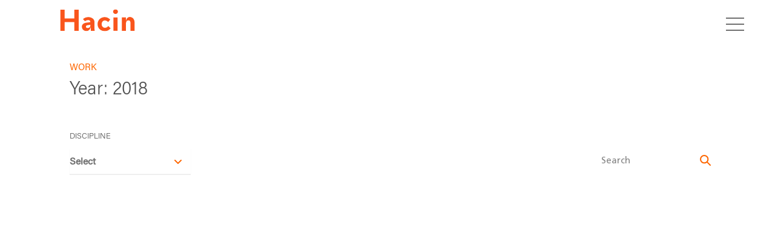

--- FILE ---
content_type: text/html; charset=UTF-8
request_url: https://www.hacin.com/awards-year/awards-2018/
body_size: 11717
content:
<!doctype html>
<html lang="en-US"  class="no-js" itemscope itemtype="http://schema.org/WebPage">

<head>
	
 <!-- Google Tag Manager -->
<script>(function(w,d,s,l,i){w[l]=w[l]||[];w[l].push({'gtm.start':
new Date().getTime(),event:'gtm.js'});var f=d.getElementsByTagName(s)[0],
j=d.createElement(s),dl=l!='dataLayer'?'&l='+l:'';j.async=true;j.src=
'https://www.googletagmanager.com/gtm.js?id='+i+dl;f.parentNode.insertBefore(j,f);
})(window,document,'script','dataLayer','GTM-W9RT9G7');</script>
<!-- End Google Tag Manager -->
	<meta charset="UTF-8" />

	<!-- prevent zoom in form fields -->
	<meta name="viewport" content="width=device-width, initial-scale=1 maximum-scale=1"  />
	<meta name="robots" content="index, follow">

	<meta http-equiv="X-UA-Compatible" content="IE=edge" />
	<link rel="profile" href="https://gmpg.org/xfn/11" />

	
<!-- favicon -->
<link rel="shortcut icon" href="https://www.hacin.com/wp-content/themes/hacin/_ui/favicon/favicon.ico" />
<link rel="apple-touch-icon" sizes="57x57" href="https://www.hacin.com/wp-content/themes/hacin/_ui/favicon/apple-icon-57x57.png">
<link rel="apple-touch-icon" sizes="60x60" href="https://www.hacin.com/wp-content/themes/hacin/_ui/favicon/apple-icon-60x60.png">
<link rel="apple-touch-icon" sizes="72x72" href="https://www.hacin.com/wp-content/themes/hacin/_ui/favicon/apple-icon-72x72.png">
<link rel="apple-touch-icon" sizes="76x76" href="https://www.hacin.com/wp-content/themes/hacin/_ui/favicon/apple-icon-76x76.png">
<link rel="apple-touch-icon" sizes="114x114" href="https://www.hacin.com/wp-content/themes/hacin/_ui/favicon/apple-icon-114x114.png">
<link rel="apple-touch-icon" sizes="120x120" href="https://www.hacin.com/wp-content/themes/hacin/_ui/favicon/apple-icon-120x120.png">
<link rel="apple-touch-icon" sizes="144x144" href="https://www.hacin.com/wp-content/themes/hacin/_ui/favicon/apple-icon-144x144.png">
<link rel="apple-touch-icon" sizes="152x152" href="https://www.hacin.com/wp-content/themes/hacin/_ui/favicon/apple-icon-152x152.png">
<link rel="apple-touch-icon" sizes="180x180" href="https://www.hacin.com/wp-content/themes/hacin/_ui/favicon/apple-icon-180x180.png">
<link rel="icon" type="image/png" sizes="192x192"  href="https://www.hacin.com/wp-content/themes/hacin/_ui/favicon/android-icon-192x192.png">
<link rel="icon" type="image/png" sizes="192x192"  href="https://www.hacin.com/wp-content/themes/hacin/_ui/favicon/android-icon-144x144.png">
<link rel="icon" type="image/png" sizes="192x192"  href="https://www.hacin.com/wp-content/themes/hacin/_ui/favicon/android-icon-96x96.png">
<link rel="icon" type="image/png" sizes="192x192"  href="https://www.hacin.com/wp-content/themes/hacin/_ui/favicon/android-icon-72x72.png">
<link rel="icon" type="image/png" sizes="192x192"  href="https://www.hacin.com/wp-content/themes/hacin/_ui/favicon/android-icon-48x48.png">
<link rel="icon" type="image/png" sizes="192x192"  href="https://www.hacin.com/wp-content/themes/hacin/_ui/favicon/android-icon-36x36.png">
<link rel="icon" type="image/png" sizes="32x32" href="https://www.hacin.com/wp-content/themes/hacin/_ui/favicon/favicon-32x32.png">
<link rel="icon" type="image/png" sizes="96x96" href="https://www.hacin.com/wp-content/themes/hacin/_ui/favicon/favicon-96x96.png">
<link rel="icon" type="image/png" sizes="16x16" href="https://www.hacin.com/wp-content/themes/hacin/_ui/favicon/favicon-16x16.png">
<meta name="msapplication-TileImage" content="https://www.hacin.com/wp-content/themes/hacin/_ui/favicon/ms-icon-144x144.png">
<meta name="msapplication-TileColor" content="#ffffff">
<meta name="theme-color" content="#ffffff">

	<!--[if lt IE 9]>
		<script src="https://www.hacin.com/wp-content/themes/hacin/js/html5shiv.min.js"></script>
		<script src="https://www.hacin.com/wp-content/themes/hacin/js/respond.min.js"></script>
	<![endif]-->

	<meta name='robots' content='noindex, follow' />

	<!-- This site is optimized with the Yoast SEO plugin v26.7 - https://yoast.com/wordpress/plugins/seo/ -->
	<title>2018 Archives - Hacin</title>
	<meta property="og:locale" content="en_US" />
	<meta property="og:type" content="article" />
	<meta property="og:title" content="2018 Archives - Hacin" />
	<meta property="og:url" content="https://www.hacin.com/awards-year/awards-2018/" />
	<meta property="og:site_name" content="Hacin" />
	<meta name="twitter:card" content="summary_large_image" />
	<script type="application/ld+json" class="yoast-schema-graph">{"@context":"https://schema.org","@graph":[{"@type":"CollectionPage","@id":"https://www.hacin.com/awards-year/awards-2018/","url":"https://www.hacin.com/awards-year/awards-2018/","name":"2018 Archives - Hacin","isPartOf":{"@id":"https://www.hacin.com/#website"},"primaryImageOfPage":{"@id":"https://www.hacin.com/awards-year/awards-2018/#primaryimage"},"image":{"@id":"https://www.hacin.com/awards-year/awards-2018/#primaryimage"},"thumbnailUrl":"https://www.hacin.com/wp-content/uploads/2021/09/Roger-Williams.jpg","breadcrumb":{"@id":"https://www.hacin.com/awards-year/awards-2018/#breadcrumb"},"inLanguage":"en-US"},{"@type":"ImageObject","inLanguage":"en-US","@id":"https://www.hacin.com/awards-year/awards-2018/#primaryimage","url":"https://www.hacin.com/wp-content/uploads/2021/09/Roger-Williams.jpg","contentUrl":"https://www.hacin.com/wp-content/uploads/2021/09/Roger-Williams.jpg","width":1667,"height":1667},{"@type":"BreadcrumbList","@id":"https://www.hacin.com/awards-year/awards-2018/#breadcrumb","itemListElement":[{"@type":"ListItem","position":1,"name":"Home","item":"https://www.hacin.com/"},{"@type":"ListItem","position":2,"name":"2018"}]},{"@type":"WebSite","@id":"https://www.hacin.com/#website","url":"https://www.hacin.com/","name":"Hacin","description":"","potentialAction":[{"@type":"SearchAction","target":{"@type":"EntryPoint","urlTemplate":"https://www.hacin.com/?s={search_term_string}"},"query-input":{"@type":"PropertyValueSpecification","valueRequired":true,"valueName":"search_term_string"}}],"inLanguage":"en-US"}]}</script>
	<!-- / Yoast SEO plugin. -->


<link rel='dns-prefetch' href='//cdnjs.cloudflare.com' />

<link rel="alternate" type="application/rss+xml" title="Hacin &raquo; Feed" href="https://www.hacin.com/feed/" />
<link rel="alternate" type="application/rss+xml" title="Hacin &raquo; Comments Feed" href="https://www.hacin.com/comments/feed/" />
<link rel="alternate" type="application/rss+xml" title="Hacin &raquo; 2018 Year Feed" href="https://www.hacin.com/awards-year/awards-2018/feed/" />
<style id='wp-img-auto-sizes-contain-inline-css'>
img:is([sizes=auto i],[sizes^="auto," i]){contain-intrinsic-size:3000px 1500px}
/*# sourceURL=wp-img-auto-sizes-contain-inline-css */
</style>
<link rel='stylesheet' id='sbi_styles-css' href='https://www.hacin.com/wp-content/plugins/instagram-feed-pro/css/sbi-styles.min.css?ver=6.8.1' media='all' />
<style id='wp-emoji-styles-inline-css'>

	img.wp-smiley, img.emoji {
		display: inline !important;
		border: none !important;
		box-shadow: none !important;
		height: 1em !important;
		width: 1em !important;
		margin: 0 0.07em !important;
		vertical-align: -0.1em !important;
		background: none !important;
		padding: 0 !important;
	}
/*# sourceURL=wp-emoji-styles-inline-css */
</style>
<style id='wp-block-library-inline-css'>
:root{--wp-block-synced-color:#7a00df;--wp-block-synced-color--rgb:122,0,223;--wp-bound-block-color:var(--wp-block-synced-color);--wp-editor-canvas-background:#ddd;--wp-admin-theme-color:#007cba;--wp-admin-theme-color--rgb:0,124,186;--wp-admin-theme-color-darker-10:#006ba1;--wp-admin-theme-color-darker-10--rgb:0,107,160.5;--wp-admin-theme-color-darker-20:#005a87;--wp-admin-theme-color-darker-20--rgb:0,90,135;--wp-admin-border-width-focus:2px}@media (min-resolution:192dpi){:root{--wp-admin-border-width-focus:1.5px}}.wp-element-button{cursor:pointer}:root .has-very-light-gray-background-color{background-color:#eee}:root .has-very-dark-gray-background-color{background-color:#313131}:root .has-very-light-gray-color{color:#eee}:root .has-very-dark-gray-color{color:#313131}:root .has-vivid-green-cyan-to-vivid-cyan-blue-gradient-background{background:linear-gradient(135deg,#00d084,#0693e3)}:root .has-purple-crush-gradient-background{background:linear-gradient(135deg,#34e2e4,#4721fb 50%,#ab1dfe)}:root .has-hazy-dawn-gradient-background{background:linear-gradient(135deg,#faaca8,#dad0ec)}:root .has-subdued-olive-gradient-background{background:linear-gradient(135deg,#fafae1,#67a671)}:root .has-atomic-cream-gradient-background{background:linear-gradient(135deg,#fdd79a,#004a59)}:root .has-nightshade-gradient-background{background:linear-gradient(135deg,#330968,#31cdcf)}:root .has-midnight-gradient-background{background:linear-gradient(135deg,#020381,#2874fc)}:root{--wp--preset--font-size--normal:16px;--wp--preset--font-size--huge:42px}.has-regular-font-size{font-size:1em}.has-larger-font-size{font-size:2.625em}.has-normal-font-size{font-size:var(--wp--preset--font-size--normal)}.has-huge-font-size{font-size:var(--wp--preset--font-size--huge)}.has-text-align-center{text-align:center}.has-text-align-left{text-align:left}.has-text-align-right{text-align:right}.has-fit-text{white-space:nowrap!important}#end-resizable-editor-section{display:none}.aligncenter{clear:both}.items-justified-left{justify-content:flex-start}.items-justified-center{justify-content:center}.items-justified-right{justify-content:flex-end}.items-justified-space-between{justify-content:space-between}.screen-reader-text{border:0;clip-path:inset(50%);height:1px;margin:-1px;overflow:hidden;padding:0;position:absolute;width:1px;word-wrap:normal!important}.screen-reader-text:focus{background-color:#ddd;clip-path:none;color:#444;display:block;font-size:1em;height:auto;left:5px;line-height:normal;padding:15px 23px 14px;text-decoration:none;top:5px;width:auto;z-index:100000}html :where(.has-border-color){border-style:solid}html :where([style*=border-top-color]){border-top-style:solid}html :where([style*=border-right-color]){border-right-style:solid}html :where([style*=border-bottom-color]){border-bottom-style:solid}html :where([style*=border-left-color]){border-left-style:solid}html :where([style*=border-width]){border-style:solid}html :where([style*=border-top-width]){border-top-style:solid}html :where([style*=border-right-width]){border-right-style:solid}html :where([style*=border-bottom-width]){border-bottom-style:solid}html :where([style*=border-left-width]){border-left-style:solid}html :where(img[class*=wp-image-]){height:auto;max-width:100%}:where(figure){margin:0 0 1em}html :where(.is-position-sticky){--wp-admin--admin-bar--position-offset:var(--wp-admin--admin-bar--height,0px)}@media screen and (max-width:600px){html :where(.is-position-sticky){--wp-admin--admin-bar--position-offset:0px}}

/*# sourceURL=wp-block-library-inline-css */
</style><style id='global-styles-inline-css'>
:root{--wp--preset--aspect-ratio--square: 1;--wp--preset--aspect-ratio--4-3: 4/3;--wp--preset--aspect-ratio--3-4: 3/4;--wp--preset--aspect-ratio--3-2: 3/2;--wp--preset--aspect-ratio--2-3: 2/3;--wp--preset--aspect-ratio--16-9: 16/9;--wp--preset--aspect-ratio--9-16: 9/16;--wp--preset--color--black: #000000;--wp--preset--color--cyan-bluish-gray: #abb8c3;--wp--preset--color--white: #FFFFFF;--wp--preset--color--pale-pink: #f78da7;--wp--preset--color--vivid-red: #cf2e2e;--wp--preset--color--luminous-vivid-orange: #ff6900;--wp--preset--color--luminous-vivid-amber: #fcb900;--wp--preset--color--light-green-cyan: #7bdcb5;--wp--preset--color--vivid-green-cyan: #00d084;--wp--preset--color--pale-cyan-blue: #8ed1fc;--wp--preset--color--vivid-cyan-blue: #0693e3;--wp--preset--color--vivid-purple: #9b51e0;--wp--preset--color--dark-gray: #28303D;--wp--preset--color--gray: #39414D;--wp--preset--color--green: #D1E4DD;--wp--preset--color--blue: #D1DFE4;--wp--preset--color--purple: #D1D1E4;--wp--preset--color--red: #E4D1D1;--wp--preset--color--orange: #E4DAD1;--wp--preset--color--yellow: #EEEADD;--wp--preset--gradient--vivid-cyan-blue-to-vivid-purple: linear-gradient(135deg,rgb(6,147,227) 0%,rgb(155,81,224) 100%);--wp--preset--gradient--light-green-cyan-to-vivid-green-cyan: linear-gradient(135deg,rgb(122,220,180) 0%,rgb(0,208,130) 100%);--wp--preset--gradient--luminous-vivid-amber-to-luminous-vivid-orange: linear-gradient(135deg,rgb(252,185,0) 0%,rgb(255,105,0) 100%);--wp--preset--gradient--luminous-vivid-orange-to-vivid-red: linear-gradient(135deg,rgb(255,105,0) 0%,rgb(207,46,46) 100%);--wp--preset--gradient--very-light-gray-to-cyan-bluish-gray: linear-gradient(135deg,rgb(238,238,238) 0%,rgb(169,184,195) 100%);--wp--preset--gradient--cool-to-warm-spectrum: linear-gradient(135deg,rgb(74,234,220) 0%,rgb(151,120,209) 20%,rgb(207,42,186) 40%,rgb(238,44,130) 60%,rgb(251,105,98) 80%,rgb(254,248,76) 100%);--wp--preset--gradient--blush-light-purple: linear-gradient(135deg,rgb(255,206,236) 0%,rgb(152,150,240) 100%);--wp--preset--gradient--blush-bordeaux: linear-gradient(135deg,rgb(254,205,165) 0%,rgb(254,45,45) 50%,rgb(107,0,62) 100%);--wp--preset--gradient--luminous-dusk: linear-gradient(135deg,rgb(255,203,112) 0%,rgb(199,81,192) 50%,rgb(65,88,208) 100%);--wp--preset--gradient--pale-ocean: linear-gradient(135deg,rgb(255,245,203) 0%,rgb(182,227,212) 50%,rgb(51,167,181) 100%);--wp--preset--gradient--electric-grass: linear-gradient(135deg,rgb(202,248,128) 0%,rgb(113,206,126) 100%);--wp--preset--gradient--midnight: linear-gradient(135deg,rgb(2,3,129) 0%,rgb(40,116,252) 100%);--wp--preset--gradient--purple-to-yellow: linear-gradient(160deg, #D1D1E4 0%, #EEEADD 100%);--wp--preset--gradient--yellow-to-purple: linear-gradient(160deg, #EEEADD 0%, #D1D1E4 100%);--wp--preset--gradient--green-to-yellow: linear-gradient(160deg, #D1E4DD 0%, #EEEADD 100%);--wp--preset--gradient--yellow-to-green: linear-gradient(160deg, #EEEADD 0%, #D1E4DD 100%);--wp--preset--gradient--red-to-yellow: linear-gradient(160deg, #E4D1D1 0%, #EEEADD 100%);--wp--preset--gradient--yellow-to-red: linear-gradient(160deg, #EEEADD 0%, #E4D1D1 100%);--wp--preset--gradient--purple-to-red: linear-gradient(160deg, #D1D1E4 0%, #E4D1D1 100%);--wp--preset--gradient--red-to-purple: linear-gradient(160deg, #E4D1D1 0%, #D1D1E4 100%);--wp--preset--font-size--small: 18px;--wp--preset--font-size--medium: 20px;--wp--preset--font-size--large: 24px;--wp--preset--font-size--x-large: 42px;--wp--preset--font-size--extra-small: 16px;--wp--preset--font-size--normal: 20px;--wp--preset--font-size--extra-large: 40px;--wp--preset--font-size--huge: 96px;--wp--preset--font-size--gigantic: 144px;--wp--preset--spacing--20: 0.44rem;--wp--preset--spacing--30: 0.67rem;--wp--preset--spacing--40: 1rem;--wp--preset--spacing--50: 1.5rem;--wp--preset--spacing--60: 2.25rem;--wp--preset--spacing--70: 3.38rem;--wp--preset--spacing--80: 5.06rem;--wp--preset--shadow--natural: 6px 6px 9px rgba(0, 0, 0, 0.2);--wp--preset--shadow--deep: 12px 12px 50px rgba(0, 0, 0, 0.4);--wp--preset--shadow--sharp: 6px 6px 0px rgba(0, 0, 0, 0.2);--wp--preset--shadow--outlined: 6px 6px 0px -3px rgb(255, 255, 255), 6px 6px rgb(0, 0, 0);--wp--preset--shadow--crisp: 6px 6px 0px rgb(0, 0, 0);}:where(.is-layout-flex){gap: 0.5em;}:where(.is-layout-grid){gap: 0.5em;}body .is-layout-flex{display: flex;}.is-layout-flex{flex-wrap: wrap;align-items: center;}.is-layout-flex > :is(*, div){margin: 0;}body .is-layout-grid{display: grid;}.is-layout-grid > :is(*, div){margin: 0;}:where(.wp-block-columns.is-layout-flex){gap: 2em;}:where(.wp-block-columns.is-layout-grid){gap: 2em;}:where(.wp-block-post-template.is-layout-flex){gap: 1.25em;}:where(.wp-block-post-template.is-layout-grid){gap: 1.25em;}.has-black-color{color: var(--wp--preset--color--black) !important;}.has-cyan-bluish-gray-color{color: var(--wp--preset--color--cyan-bluish-gray) !important;}.has-white-color{color: var(--wp--preset--color--white) !important;}.has-pale-pink-color{color: var(--wp--preset--color--pale-pink) !important;}.has-vivid-red-color{color: var(--wp--preset--color--vivid-red) !important;}.has-luminous-vivid-orange-color{color: var(--wp--preset--color--luminous-vivid-orange) !important;}.has-luminous-vivid-amber-color{color: var(--wp--preset--color--luminous-vivid-amber) !important;}.has-light-green-cyan-color{color: var(--wp--preset--color--light-green-cyan) !important;}.has-vivid-green-cyan-color{color: var(--wp--preset--color--vivid-green-cyan) !important;}.has-pale-cyan-blue-color{color: var(--wp--preset--color--pale-cyan-blue) !important;}.has-vivid-cyan-blue-color{color: var(--wp--preset--color--vivid-cyan-blue) !important;}.has-vivid-purple-color{color: var(--wp--preset--color--vivid-purple) !important;}.has-black-background-color{background-color: var(--wp--preset--color--black) !important;}.has-cyan-bluish-gray-background-color{background-color: var(--wp--preset--color--cyan-bluish-gray) !important;}.has-white-background-color{background-color: var(--wp--preset--color--white) !important;}.has-pale-pink-background-color{background-color: var(--wp--preset--color--pale-pink) !important;}.has-vivid-red-background-color{background-color: var(--wp--preset--color--vivid-red) !important;}.has-luminous-vivid-orange-background-color{background-color: var(--wp--preset--color--luminous-vivid-orange) !important;}.has-luminous-vivid-amber-background-color{background-color: var(--wp--preset--color--luminous-vivid-amber) !important;}.has-light-green-cyan-background-color{background-color: var(--wp--preset--color--light-green-cyan) !important;}.has-vivid-green-cyan-background-color{background-color: var(--wp--preset--color--vivid-green-cyan) !important;}.has-pale-cyan-blue-background-color{background-color: var(--wp--preset--color--pale-cyan-blue) !important;}.has-vivid-cyan-blue-background-color{background-color: var(--wp--preset--color--vivid-cyan-blue) !important;}.has-vivid-purple-background-color{background-color: var(--wp--preset--color--vivid-purple) !important;}.has-black-border-color{border-color: var(--wp--preset--color--black) !important;}.has-cyan-bluish-gray-border-color{border-color: var(--wp--preset--color--cyan-bluish-gray) !important;}.has-white-border-color{border-color: var(--wp--preset--color--white) !important;}.has-pale-pink-border-color{border-color: var(--wp--preset--color--pale-pink) !important;}.has-vivid-red-border-color{border-color: var(--wp--preset--color--vivid-red) !important;}.has-luminous-vivid-orange-border-color{border-color: var(--wp--preset--color--luminous-vivid-orange) !important;}.has-luminous-vivid-amber-border-color{border-color: var(--wp--preset--color--luminous-vivid-amber) !important;}.has-light-green-cyan-border-color{border-color: var(--wp--preset--color--light-green-cyan) !important;}.has-vivid-green-cyan-border-color{border-color: var(--wp--preset--color--vivid-green-cyan) !important;}.has-pale-cyan-blue-border-color{border-color: var(--wp--preset--color--pale-cyan-blue) !important;}.has-vivid-cyan-blue-border-color{border-color: var(--wp--preset--color--vivid-cyan-blue) !important;}.has-vivid-purple-border-color{border-color: var(--wp--preset--color--vivid-purple) !important;}.has-vivid-cyan-blue-to-vivid-purple-gradient-background{background: var(--wp--preset--gradient--vivid-cyan-blue-to-vivid-purple) !important;}.has-light-green-cyan-to-vivid-green-cyan-gradient-background{background: var(--wp--preset--gradient--light-green-cyan-to-vivid-green-cyan) !important;}.has-luminous-vivid-amber-to-luminous-vivid-orange-gradient-background{background: var(--wp--preset--gradient--luminous-vivid-amber-to-luminous-vivid-orange) !important;}.has-luminous-vivid-orange-to-vivid-red-gradient-background{background: var(--wp--preset--gradient--luminous-vivid-orange-to-vivid-red) !important;}.has-very-light-gray-to-cyan-bluish-gray-gradient-background{background: var(--wp--preset--gradient--very-light-gray-to-cyan-bluish-gray) !important;}.has-cool-to-warm-spectrum-gradient-background{background: var(--wp--preset--gradient--cool-to-warm-spectrum) !important;}.has-blush-light-purple-gradient-background{background: var(--wp--preset--gradient--blush-light-purple) !important;}.has-blush-bordeaux-gradient-background{background: var(--wp--preset--gradient--blush-bordeaux) !important;}.has-luminous-dusk-gradient-background{background: var(--wp--preset--gradient--luminous-dusk) !important;}.has-pale-ocean-gradient-background{background: var(--wp--preset--gradient--pale-ocean) !important;}.has-electric-grass-gradient-background{background: var(--wp--preset--gradient--electric-grass) !important;}.has-midnight-gradient-background{background: var(--wp--preset--gradient--midnight) !important;}.has-small-font-size{font-size: var(--wp--preset--font-size--small) !important;}.has-medium-font-size{font-size: var(--wp--preset--font-size--medium) !important;}.has-large-font-size{font-size: var(--wp--preset--font-size--large) !important;}.has-x-large-font-size{font-size: var(--wp--preset--font-size--x-large) !important;}
/*# sourceURL=global-styles-inline-css */
</style>

<style id='classic-theme-styles-inline-css'>
/*! This file is auto-generated */
.wp-block-button__link{color:#fff;background-color:#32373c;border-radius:9999px;box-shadow:none;text-decoration:none;padding:calc(.667em + 2px) calc(1.333em + 2px);font-size:1.125em}.wp-block-file__button{background:#32373c;color:#fff;text-decoration:none}
/*# sourceURL=/wp-includes/css/classic-themes.min.css */
</style>
<link rel='stylesheet' id='parent-style-css' href='https://www.hacin.com/wp-content/themes/hacin/style.css?ver=6.9' media='all' />
<link rel='stylesheet' id='neoscape-style-css' href='https://www.hacin.com/wp-content/themes/hacin/style.css?ver=1.0.1' media='all' />
<link rel='stylesheet' id='neoscape-print-style-css' href='https://www.hacin.com/wp-content/themes/hacin/assets/css/print.css?ver=1.0.1' media='print' />
<link rel='stylesheet' id='hacin-magnific-css' href='https://www.hacin.com/wp-content/themes/hacin/_css/magnific.css?ver=1.0.1' media='all' />
<link rel='stylesheet' id='hacin-animated-css' href='https://www.hacin.com/wp-content/themes/hacin/_css/animated.css?ver=1.0.1' media='all' />
<link rel='stylesheet' id='hacin-aos-css' href='https://www.hacin.com/wp-content/themes/hacin/_css/assets/aos.css?ver=1.0.1' media='all' />
<link rel='stylesheet' id='hacin-style-css' href='https://www.hacin.com/wp-content/themes/hacin/_css/hacin.css?ver=1.0.1' media='all' />
<link rel='stylesheet' id='hacin-portfolio-css' href='https://www.hacin.com/wp-content/themes/hacin/_css/portfolio.css?ver=1.0.1' media='all' />
<link rel='stylesheet' id='hacin-customscrollbar-css' href='https://www.hacin.com/wp-content/themes/hacin/_css/customscrollbar.css?ver=1.0.1' media='all' />
<link rel='stylesheet' id='neo-style-css' href='https://www.hacin.com/wp-content/themes/hacin-child/_css/neostyle.css?ver=1.0.1' media='all' />
<link rel='stylesheet' id='new-fonta-css' href='https://www.hacin.com/wp-content/themes/hacin-child/_css/newfonts.css?ver=1.0.1' media='all' />
<script src="https://www.hacin.com/wp-includes/js/jquery/jquery.min.js?ver=3.7.1" id="jquery-core-js"></script>
<script src="https://www.hacin.com/wp-includes/js/jquery/jquery-migrate.min.js?ver=3.4.1" id="jquery-migrate-js"></script>
<script src="https://www.hacin.com/wp-content/themes/hacin/_scripts/js/customscrollbar.js?ver=3.1.3" id="hacin-customscrollbar-js"></script>
<script id="my_loadmore-js-extra">
var neo_loadmore_params = {"ajaxurl":"https://www.hacin.com/wp-admin/admin-ajax.php","posts":"{\"awards-year\":\"awards-2018\",\"error\":\"\",\"m\":\"\",\"p\":0,\"post_parent\":\"\",\"subpost\":\"\",\"subpost_id\":\"\",\"attachment\":\"\",\"attachment_id\":0,\"name\":\"\",\"pagename\":\"\",\"page_id\":0,\"second\":\"\",\"minute\":\"\",\"hour\":\"\",\"day\":0,\"monthnum\":0,\"year\":0,\"w\":0,\"category_name\":\"\",\"tag\":\"\",\"cat\":\"\",\"tag_id\":\"\",\"author\":\"\",\"author_name\":\"\",\"feed\":\"\",\"tb\":\"\",\"paged\":0,\"meta_key\":\"\",\"meta_value\":\"\",\"preview\":\"\",\"s\":\"\",\"sentence\":\"\",\"title\":\"\",\"fields\":\"all\",\"menu_order\":\"\",\"embed\":\"\",\"category__in\":[],\"category__not_in\":[],\"category__and\":[],\"post__in\":[],\"post__not_in\":[],\"post_name__in\":[],\"tag__in\":[],\"tag__not_in\":[],\"tag__and\":[],\"tag_slug__in\":[],\"tag_slug__and\":[],\"post_parent__in\":[],\"post_parent__not_in\":[],\"author__in\":[],\"author__not_in\":[],\"search_columns\":[],\"ignore_sticky_posts\":false,\"suppress_filters\":false,\"cache_results\":true,\"update_post_term_cache\":true,\"update_menu_item_cache\":false,\"lazy_load_term_meta\":true,\"update_post_meta_cache\":true,\"post_type\":\"\",\"posts_per_page\":100,\"nopaging\":false,\"comments_per_page\":\"50\",\"no_found_rows\":false,\"taxonomy\":\"awards-year\",\"term\":\"awards-2018\",\"order\":\"DESC\"}","current_page":"1","max_page":"1"};
//# sourceURL=my_loadmore-js-extra
</script>
<script src="https://www.hacin.com/wp-content/themes/hacin-child/_scripts/js/news.js?ver=6.9" id="my_loadmore-js"></script>
<link rel="https://api.w.org/" href="https://www.hacin.com/wp-json/" /><link rel="alternate" title="JSON" type="application/json" href="https://www.hacin.com/wp-json/wp/v2/awards-year/437" /><link rel="EditURI" type="application/rsd+xml" title="RSD" href="https://www.hacin.com/xmlrpc.php?rsd" />
<meta name="generator" content="WordPress 6.9" />
<style>.recentcomments a{display:inline !important;padding:0 !important;margin:0 !important;}</style><meta name="generator" content="WP Rocket 3.20.3" data-wpr-features="wpr_preload_links wpr_desktop" /></head>

<body class="archive tax-awards-year term-awards-2018 term-437 wp-embed-responsive wp-theme-hacin wp-child-theme-hacin-child fl-builder-2-8-6-2 is-light-theme no-js hfeed has-main-navigation " id="archive">
	
 <!-- Google Tag Manager (noscript) -->
 <noscript><iframe src="https://www.googletagmanager.com/ns.html?id=GTM-W9RT9G7"
 height="0" width="0" style="display:none;visibility:hidden"></iframe></noscript>
 <!-- End Google Tag Manager (noscript) -->

<header data-rocket-location-hash="c2bb993e081d4d7766394f3350076508" class="animated a_fadeIn delay600">

	
	<div data-rocket-location-hash="b04ea1001f792abdf4f80c4222b24118" class="_header">

		
<div data-rocket-location-hash="418156d0b17243fa6db1d8750ab8b837" class="neo_logo neologo animated fadeIn delay800">
  <a href="https://www.hacin.com/" title="Hacin Corporate | A Top Real Estate Development Firm in Boston">
    <img src="https://www.hacin.com/wp-content/themes/hacin/_ui/_nav/grfx-hacin-associates-logo-main.svg" class="neolazylogo" alt="Hacin Corporate logo" />
  </a>
</div>

		
<div data-rocket-location-hash="7d2ee696b0cd59c636bde58ea2deccf5" class="neo__nav" id="neonav">

  <nav class="neoNav overlay-menu">

    <ul class="animated">

      <li id="menu-item-13853" class="menu-item menu-item-type-post_type menu-item-object-page menu-item-home menu-item-13853"><a href="https://www.hacin.com/">Home</a></li>
<li id="menu-item-29" class="neowork menu-item menu-item-type-post_type menu-item-object-page menu-item-has-children menu-item-29"><a href="https://www.hacin.com/work/">Work</a><button class="sub-menu-toggle" aria-expanded="false" onClick="neoExpandSubMenu(this)"><span class="icon-plus"><svg class="svg-icon" width="18" height="18" aria-hidden="true" role="img" focusable="false" viewBox="0 0 24 24" fill="none" xmlns="http://www.w3.org/2000/svg"><path fill-rule="evenodd" clip-rule="evenodd" d="M18 11.2h-5.2V6h-1.6v5.2H6v1.6h5.2V18h1.6v-5.2H18z" fill="currentColor"/></svg></span><span class="icon-minus"><svg class="svg-icon" width="18" height="18" aria-hidden="true" role="img" focusable="false" viewBox="0 0 24 24" fill="none" xmlns="http://www.w3.org/2000/svg"><path fill-rule="evenodd" clip-rule="evenodd" d="M6 11h12v2H6z" fill="currentColor"/></svg></span><span class="screen-reader-text">Open menu</span></button>
<ul class="sub-menu">
	<li id="menu-item-11418" class="menu-item menu-item-type-custom menu-item-object-custom menu-item-11418"><a href="https://www.hacin.com/work/residential/">Private Residential</a></li>
	<li id="menu-item-16237" class="menu-item menu-item-type-custom menu-item-object-custom menu-item-16237"><a href="https://www.hacin.com/work/housing/">Housing</a></li>
	<li id="menu-item-11419" class="menu-item menu-item-type-custom menu-item-object-custom menu-item-11419"><a href="https://www.hacin.com/work/commercial/">Commercial</a></li>
	<li id="menu-item-11420" class="menu-item menu-item-type-custom menu-item-object-custom menu-item-11420"><a href="https://www.hacin.com/work/retail-hospitality/">Retail + Hospitality</a></li>
	<li id="menu-item-11421" class="menu-item menu-item-type-custom menu-item-object-custom menu-item-11421"><a href="https://www.hacin.com/work/preservation-reuse/">Preservation + Reuse</a></li>
	<li id="menu-item-11422" class="menu-item menu-item-type-post_type menu-item-object-page menu-item-11422"><a href="https://www.hacin.com/work/">Full Portfolio</a></li>
</ul>
</li>
<li id="menu-item-28" class="menu-item menu-item-type-post_type menu-item-object-page menu-item-28"><a href="https://www.hacin.com/where-we-work/">Studio</a></li>
<li id="menu-item-27" class="menu-item menu-item-type-post_type menu-item-object-page menu-item-27"><a href="https://www.hacin.com/services/">Services</a></li>
<li id="menu-item-26" class="menu-item menu-item-type-post_type menu-item-object-page current_page_parent menu-item-26"><a href="https://www.hacin.com/news/">News</a></li>
<li id="menu-item-30" class="menu-item menu-item-type-post_type menu-item-object-page menu-item-30"><a href="https://www.hacin.com/people/">People</a></li>
<li id="menu-item-31" class="menu-item menu-item-type-post_type menu-item-object-page menu-item-31"><a href="https://www.hacin.com/recognition/">Recognition</a></li>

    </ul>

  </nav>

  <div class="neo_overlaylinks">

    <div data-rocket-location-hash="bd74d375918add18d6b92168fe60b650">
      
<div class="neo_logo">

  <a href="https://www.hacin.com/" title="" class="neo_logo">
    <img src="https://www.hacin.com/wp-content/themes/hacin/_ui/_footer/grfx-hacin-associates-logo-nav.svg" class="neolazylogo" alt="" />
  </a>

</div>
      
<ul>
  <li>
    <h6> Offices </h6>
    <p> Hacin </p>
    <a href="https://goo.gl/maps/uy4zZAKRfHTcPQ9T9" target="_blank" class="neo_address"> 500 Harrison Ave, Studio 4F <br>
Boston, MA 02118 </a>
  </li>
  <li>
    <a href="tel:+16174260077"> 617.426.0077 </a>
    <a href="mailto:info@hacin.com"> info@hacin.com </a>
  </li>
</ul>
      
<ul class="animated a_fadeIn">
  <li><h6> Careers </h6><a href="mailto:hr@hacin.com" class="animated"> hr@hacin.com </a></li><li><h6> New Business </h6><a href="mailto:clients@hacin.com" class="animated"> clients@hacin.com </a></li><li><h6> Press </h6><a href="mailto:media@hacin.com" class="animated"> media@hacin.com </a></li></ul>
    </div>

    <div data-rocket-location-hash="cdce1622eeabff65b6164cd45e2500e1">
      
<ul class="animated a_fadeIn delay600 neo__social">

  <li id="menu-item-85" class="neo_facebook menu-item menu-item-type-custom menu-item-object-custom menu-item-85"><a target="_blank" href="https://www.facebook.com/HacinDesign">Facebook</a></li>
<li id="menu-item-86" class="neo_instagram menu-item menu-item-type-custom menu-item-object-custom menu-item-86"><a target="_blank" href="https://www.instagram.com/hacindesign/">Instagram</a></li>
<li id="menu-item-87" class="neo_linkedin menu-item menu-item-type-custom menu-item-object-custom menu-item-87"><a target="_blank" href="https://www.linkedin.com/company/hacindesign">Linkedin</a></li>
</ul>
    </div>

  </div>

</div>

<div data-rocket-location-hash="b4adefc93e1ec4115ef06fdddfef01db" class="neo__menu neomenu neoicon">
  <div class="_front">
    <span></span>
    <span></span>
    <span></span>
  </div>
  <div class="_back">
    <span></span>
    <span></span>
  </div>
</div>

	</div>

</header>

<!-- if fixed header, page content should appear here above header for SEO purposes else between header and footer -->
<main data-rocket-location-hash="f72f550967d61f402d4e59a6a4ffb422">


<section data-rocket-location-hash="fc2c444ca16b2d243ab2139c6076f743" class="neo_caption animated a_fadeIn delay600">

  <h6 class="neow3hide"> Hacin Corporate Hero. </h6>
  <div>
    <h5 class="colored"> Work </h5>
		<h1 class="page-title">Year: <span>2018</span></h1>  </div>

</section>

<section data-rocket-location-hash="08a1641b03fbb8f9c40540c90f9cfabe" class="neo__portfolio animated a_fadeIn delay600">
  <h6 class="neow3hide"> Hacin Corporate Portfolio. </h6>

  
<div data-rocket-location-hash="dd06267e64bbfd41d7853431ff0efb85" class="neo_filter animated a_fadeIn delay600">

  <div>

    <div id="nei" class="neo__dropd neodropd" tabindex="1">
      <h6> Discipline </h6>
      <span> Select </span>
      <ul class="dropdown">
        <li data-filter=".all-discipline"><a href="#all-discipline" >All</a></li><li data-filter=".architecture-design"><a href="#architecture-design" >Architecture</a></li><li data-filter=".interior-design"><a href="#interior-design" >Interior Design</a></li><li data-filter=".visual-identity"><a href="#visual-identity" >Visual Identity</a></li>      </ul>
    </div>

  </div>

  <div>
    <input type="text" name="neosearch" class="neosearch" placeholder="Search">
  </div>

</div>

  <div data-rocket-location-hash="0f56e1fe20bdddb21e59210a06d4309a" class="isotope-box">

    


  </div>

  <div data-rocket-location-hash="d7bc9c5313ee8c582b32de744cb8e4c7" id="noResults" class="neo__results">
     <h2>No results</h2>
  </div>

</section>



</main><!-- #main -->

<footer data-rocket-location-hash="472db74653712dfeb68144ac5db307a9" id="neoContact">
  <a href="#" class="animated a_fadeIn delay500 neo_btop"> Back To Top </a>
  <div>

    <div data-rocket-location-hash="6d33a7a57cc1cb07fcf102b54bbf0f68" class="_top">

      <div>

        
<div class="neo_logo">

  <a href="https://www.hacin.com/" title="" class="neo_logo">
    <img src="https://www.hacin.com/wp-content/themes/hacin/_ui/_footer/grfx-hacin-associates-logo-nav.svg" class="neolazylogo" alt="" />
  </a>

</div>

        
<ul>
  <li>
    <h6> Offices </h6>
    <p> Hacin </p>
    <a href="https://goo.gl/maps/uy4zZAKRfHTcPQ9T9" target="_blank" class="neo_address"> 500 Harrison Ave, Studio 4F <br>
Boston, MA 02118 </a>
  </li>
  <li>
    <a href="tel:+16174260077"> 617.426.0077 </a>
    <a href="mailto:info@hacin.com"> info@hacin.com </a>
  </li>
</ul>

        
<ul class="animated a_fadeIn">
  <li><h6> Careers </h6><a href="mailto:hr@hacin.com" class="animated"> hr@hacin.com </a></li><li><h6> New Business </h6><a href="mailto:clients@hacin.com" class="animated"> clients@hacin.com </a></li><li><h6> Press </h6><a href="mailto:media@hacin.com" class="animated"> media@hacin.com </a></li></ul>

      </div>

      <div>

      </div>

    </div>

    <div data-rocket-location-hash="0fcf38fe86b4f5022d2fc1557a51b756" class="_bottom">

      <div>
        
<ul>
  <li> <p class="animated a_fadeIn delay600"> © 2026 Hacin. <em></em> All Rights Reserved. </p> </li>
</ul>

<ul class="neo_menu animated a_fadeIn delay600">
  <li id="menu-item-32" class="menu-item menu-item-type-post_type menu-item-object-page menu-item-privacy-policy menu-item-32"><a rel="privacy-policy" href="https://www.hacin.com/privacy-policy/">Privacy Policy</a></li>
<li id="menu-item-34" class="menu-item menu-item-type-post_type menu-item-object-page menu-item-34"><a href="https://www.hacin.com/terms-of-use/">Terms of Use</a></li>
<li id="menu-item-33" class="menu-item menu-item-type-post_type menu-item-object-page menu-item-33"><a href="https://www.hacin.com/sitemap/">SiteMap</a></li>
</ul>
      </div>

      <div>
        
<ul class="animated a_fadeIn delay600 neo__social">

  <li class="neo_facebook menu-item menu-item-type-custom menu-item-object-custom menu-item-85"><a target="_blank" href="https://www.facebook.com/HacinDesign">Facebook</a></li>
<li class="neo_instagram menu-item menu-item-type-custom menu-item-object-custom menu-item-86"><a target="_blank" href="https://www.instagram.com/hacindesign/">Instagram</a></li>
<li class="neo_linkedin menu-item menu-item-type-custom menu-item-object-custom menu-item-87"><a target="_blank" href="https://www.linkedin.com/company/hacindesign">Linkedin</a></li>
</ul>
      </div>

    </div>

  </div>

</footer>

<script type="speculationrules">
{"prefetch":[{"source":"document","where":{"and":[{"href_matches":"/*"},{"not":{"href_matches":["/wp-*.php","/wp-admin/*","/wp-content/uploads/*","/wp-content/*","/wp-content/plugins/*","/wp-content/themes/hacin-child/*","/wp-content/themes/hacin/*","/*\\?(.+)"]}},{"not":{"selector_matches":"a[rel~=\"nofollow\"]"}},{"not":{"selector_matches":".no-prefetch, .no-prefetch a"}}]},"eagerness":"conservative"}]}
</script>
<script>document.body.classList.remove("no-js");</script>	<script>
	if ( -1 !== navigator.userAgent.indexOf( 'MSIE' ) || -1 !== navigator.appVersion.indexOf( 'Trident/' ) ) {
		document.body.classList.add( 'is-IE' );
	}
	</script>
	<!-- Custom Feeds for Instagram JS -->
<script type="text/javascript">
var sbiajaxurl = "https://www.hacin.com/wp-admin/admin-ajax.php";

</script>
	<script>
	/(trident|msie)/i.test(navigator.userAgent)&&document.getElementById&&window.addEventListener&&window.addEventListener("hashchange",(function(){var t,e=location.hash.substring(1);/^[A-z0-9_-]+$/.test(e)&&(t=document.getElementById(e))&&(/^(?:a|select|input|button|textarea)$/i.test(t.tagName)||(t.tabIndex=-1),t.focus())}),!1);
	</script>
	<script id="rocket-browser-checker-js-after">
"use strict";var _createClass=function(){function defineProperties(target,props){for(var i=0;i<props.length;i++){var descriptor=props[i];descriptor.enumerable=descriptor.enumerable||!1,descriptor.configurable=!0,"value"in descriptor&&(descriptor.writable=!0),Object.defineProperty(target,descriptor.key,descriptor)}}return function(Constructor,protoProps,staticProps){return protoProps&&defineProperties(Constructor.prototype,protoProps),staticProps&&defineProperties(Constructor,staticProps),Constructor}}();function _classCallCheck(instance,Constructor){if(!(instance instanceof Constructor))throw new TypeError("Cannot call a class as a function")}var RocketBrowserCompatibilityChecker=function(){function RocketBrowserCompatibilityChecker(options){_classCallCheck(this,RocketBrowserCompatibilityChecker),this.passiveSupported=!1,this._checkPassiveOption(this),this.options=!!this.passiveSupported&&options}return _createClass(RocketBrowserCompatibilityChecker,[{key:"_checkPassiveOption",value:function(self){try{var options={get passive(){return!(self.passiveSupported=!0)}};window.addEventListener("test",null,options),window.removeEventListener("test",null,options)}catch(err){self.passiveSupported=!1}}},{key:"initRequestIdleCallback",value:function(){!1 in window&&(window.requestIdleCallback=function(cb){var start=Date.now();return setTimeout(function(){cb({didTimeout:!1,timeRemaining:function(){return Math.max(0,50-(Date.now()-start))}})},1)}),!1 in window&&(window.cancelIdleCallback=function(id){return clearTimeout(id)})}},{key:"isDataSaverModeOn",value:function(){return"connection"in navigator&&!0===navigator.connection.saveData}},{key:"supportsLinkPrefetch",value:function(){var elem=document.createElement("link");return elem.relList&&elem.relList.supports&&elem.relList.supports("prefetch")&&window.IntersectionObserver&&"isIntersecting"in IntersectionObserverEntry.prototype}},{key:"isSlowConnection",value:function(){return"connection"in navigator&&"effectiveType"in navigator.connection&&("2g"===navigator.connection.effectiveType||"slow-2g"===navigator.connection.effectiveType)}}]),RocketBrowserCompatibilityChecker}();
//# sourceURL=rocket-browser-checker-js-after
</script>
<script id="rocket-preload-links-js-extra">
var RocketPreloadLinksConfig = {"excludeUris":"/portfolios/four51-ph/|/(?:.+/)?feed(?:/(?:.+/?)?)?$|/(?:.+/)?embed/|/(index.php/)?(.*)wp-json(/.*|$)|/refer/|/go/|/recommend/|/recommends/","usesTrailingSlash":"1","imageExt":"jpg|jpeg|gif|png|tiff|bmp|webp|avif|pdf|doc|docx|xls|xlsx|php","fileExt":"jpg|jpeg|gif|png|tiff|bmp|webp|avif|pdf|doc|docx|xls|xlsx|php|html|htm","siteUrl":"https://www.hacin.com","onHoverDelay":"100","rateThrottle":"3"};
//# sourceURL=rocket-preload-links-js-extra
</script>
<script id="rocket-preload-links-js-after">
(function() {
"use strict";var r="function"==typeof Symbol&&"symbol"==typeof Symbol.iterator?function(e){return typeof e}:function(e){return e&&"function"==typeof Symbol&&e.constructor===Symbol&&e!==Symbol.prototype?"symbol":typeof e},e=function(){function i(e,t){for(var n=0;n<t.length;n++){var i=t[n];i.enumerable=i.enumerable||!1,i.configurable=!0,"value"in i&&(i.writable=!0),Object.defineProperty(e,i.key,i)}}return function(e,t,n){return t&&i(e.prototype,t),n&&i(e,n),e}}();function i(e,t){if(!(e instanceof t))throw new TypeError("Cannot call a class as a function")}var t=function(){function n(e,t){i(this,n),this.browser=e,this.config=t,this.options=this.browser.options,this.prefetched=new Set,this.eventTime=null,this.threshold=1111,this.numOnHover=0}return e(n,[{key:"init",value:function(){!this.browser.supportsLinkPrefetch()||this.browser.isDataSaverModeOn()||this.browser.isSlowConnection()||(this.regex={excludeUris:RegExp(this.config.excludeUris,"i"),images:RegExp(".("+this.config.imageExt+")$","i"),fileExt:RegExp(".("+this.config.fileExt+")$","i")},this._initListeners(this))}},{key:"_initListeners",value:function(e){-1<this.config.onHoverDelay&&document.addEventListener("mouseover",e.listener.bind(e),e.listenerOptions),document.addEventListener("mousedown",e.listener.bind(e),e.listenerOptions),document.addEventListener("touchstart",e.listener.bind(e),e.listenerOptions)}},{key:"listener",value:function(e){var t=e.target.closest("a"),n=this._prepareUrl(t);if(null!==n)switch(e.type){case"mousedown":case"touchstart":this._addPrefetchLink(n);break;case"mouseover":this._earlyPrefetch(t,n,"mouseout")}}},{key:"_earlyPrefetch",value:function(t,e,n){var i=this,r=setTimeout(function(){if(r=null,0===i.numOnHover)setTimeout(function(){return i.numOnHover=0},1e3);else if(i.numOnHover>i.config.rateThrottle)return;i.numOnHover++,i._addPrefetchLink(e)},this.config.onHoverDelay);t.addEventListener(n,function e(){t.removeEventListener(n,e,{passive:!0}),null!==r&&(clearTimeout(r),r=null)},{passive:!0})}},{key:"_addPrefetchLink",value:function(i){return this.prefetched.add(i.href),new Promise(function(e,t){var n=document.createElement("link");n.rel="prefetch",n.href=i.href,n.onload=e,n.onerror=t,document.head.appendChild(n)}).catch(function(){})}},{key:"_prepareUrl",value:function(e){if(null===e||"object"!==(void 0===e?"undefined":r(e))||!1 in e||-1===["http:","https:"].indexOf(e.protocol))return null;var t=e.href.substring(0,this.config.siteUrl.length),n=this._getPathname(e.href,t),i={original:e.href,protocol:e.protocol,origin:t,pathname:n,href:t+n};return this._isLinkOk(i)?i:null}},{key:"_getPathname",value:function(e,t){var n=t?e.substring(this.config.siteUrl.length):e;return n.startsWith("/")||(n="/"+n),this._shouldAddTrailingSlash(n)?n+"/":n}},{key:"_shouldAddTrailingSlash",value:function(e){return this.config.usesTrailingSlash&&!e.endsWith("/")&&!this.regex.fileExt.test(e)}},{key:"_isLinkOk",value:function(e){return null!==e&&"object"===(void 0===e?"undefined":r(e))&&(!this.prefetched.has(e.href)&&e.origin===this.config.siteUrl&&-1===e.href.indexOf("?")&&-1===e.href.indexOf("#")&&!this.regex.excludeUris.test(e.href)&&!this.regex.images.test(e.href))}}],[{key:"run",value:function(){"undefined"!=typeof RocketPreloadLinksConfig&&new n(new RocketBrowserCompatibilityChecker({capture:!0,passive:!0}),RocketPreloadLinksConfig).init()}}]),n}();t.run();
}());

//# sourceURL=rocket-preload-links-js-after
</script>
<script src="https://cdnjs.cloudflare.com/ajax/libs/jquery.lazy/1.7.11/jquery.lazy.min.js?ver=1.7.11" id="jquery-lazy-js"></script>
<script src="https://cdnjs.cloudflare.com/ajax/libs/jquery.lazy/1.7.11/jquery.lazy.plugins.min.js?ver=1.7.11" id="jquery-lazy-plugins-js"></script>
<script src="https://www.hacin.com/wp-content/themes/hacin/_scripts/js/assets/aos.js?ver=2.3.1" id="jquery-aos-js"></script>
<script src="https://www.hacin.com/wp-content/themes/hacin/_scripts/js/isotope/pkgd.min.js?ver=3.0.5" id="jquery-pkgd-js"></script>
<script src="https://www.hacin.com/wp-content/themes/hacin/_scripts/js/isotope/imagesloaded.pkgd.min.js?ver=4.1.4" id="jquery-imagesloaded-js"></script>
<script src="https://www.hacin.com/wp-content/themes/hacin/_scripts/js/isotope/lazysizes.min.js?ver=3.0.0" id="jquery-lazysizes-js"></script>
<script src="https://www.hacin.com/wp-content/themes/hacin/_scripts/js/isotope/init-portfolio.js?ver=1.0.0" id="isotope-portfolio-js"></script>
<script src="https://www.hacin.com/wp-content/themes/hacin/assets/js/polyfills.js?ver=1.0.1" id="neoscape-ie11-polyfills-js"></script>
<script src="https://www.hacin.com/wp-content/themes/hacin/assets/js/responsive-embeds.js?ver=1.0.1" id="neoscape-responsive-embeds-script-js"></script>
<script id="jquery-magnific-js-extra">
var directory_uri = {"stylesheet_directory_uri":"https://www.hacin.com/wp-content/themes/hacin-child","parent_uri":"https://www.hacin.com/wp-content/themes/hacin","theme_template":"page.php"};
//# sourceURL=jquery-magnific-js-extra
</script>
<script src="https://www.hacin.com/wp-content/themes/hacin/_scripts/js/magnific.js?ver=1.1.0" id="jquery-magnific-js"></script>
<script id="hacin-js-js-extra">
var directory_uri = {"stylesheet_directory_uri":"https://www.hacin.com/wp-content/themes/hacin-child","parent_uri":"https://www.hacin.com/wp-content/themes/hacin","theme_template":"page.php"};
//# sourceURL=hacin-js-js-extra
</script>
<script src="https://www.hacin.com/wp-content/themes/hacin/_scripts/js/hacin.js?ver=1.0.1" id="hacin-js-js"></script>
<script src="https://www.hacin.com/wp-content/themes/hacin-child/_scripts/js/properties.js?ver=1.0.1" id="properties-js-js"></script>
<script id="neo-js-js-extra">
var directory_uri = {"stylesheet_directory_uri":"https://www.hacin.com/wp-content/themes/hacin-child","parent_uri":"https://www.hacin.com/wp-content/themes/hacin","theme_template":"page.php"};
//# sourceURL=neo-js-js-extra
</script>
<script src="https://www.hacin.com/wp-content/themes/hacin-child/_scripts/js/neoscript.js?ver=1.0.1" id="neo-js-js"></script>

<script>
(function(){
  // set up some private variables to be used in define table
  //$('.neotable').responsiveTable({});
});
</script>

<script>var rocket_beacon_data = {"ajax_url":"https:\/\/www.hacin.com\/wp-admin\/admin-ajax.php","nonce":"2bbd34983f","url":"https:\/\/www.hacin.com\/awards-year\/awards-2018","is_mobile":false,"width_threshold":1600,"height_threshold":700,"delay":500,"debug":null,"status":{"atf":true,"lrc":true,"preconnect_external_domain":true},"elements":"img, video, picture, p, main, div, li, svg, section, header, span","lrc_threshold":1800,"preconnect_external_domain_elements":["link","script","iframe"],"preconnect_external_domain_exclusions":["static.cloudflareinsights.com","rel=\"profile\"","rel=\"preconnect\"","rel=\"dns-prefetch\"","rel=\"icon\""]}</script><script data-name="wpr-wpr-beacon" src='https://www.hacin.com/wp-content/plugins/wp-rocket/assets/js/wpr-beacon.min.js' async></script></body>
</html>

<!-- This website is like a Rocket, isn't it? Performance optimized by WP Rocket. Learn more: https://wp-rocket.me - Debug: cached@1768864992 -->

--- FILE ---
content_type: text/css; charset=utf-8
request_url: https://www.hacin.com/wp-content/themes/hacin/style.css?ver=1.0.1
body_size: 239
content:
@charset "UTF-8";

/*
Theme Name: Neoscape - Hacin
Theme URI: https://neoscape.com/
Author: Neoscape
Description: Our default theme for 2021 is designed to take full advantage of the flexibility of the block editor. Organizations and businesses have the ability to create dynamic landing pages with endless layouts using the group and column blocks. The centered content column and fine-tuned typography also makes it perfect for traditional blogs. Complete editor styles give you a good idea of what your content will look like, even before you publish. You can give your site a personal touch by changing the background colors and the accent color in the Customizer. The colors of all elements on your site are automatically calculated based on the colors you pick, ensuring a high, accessible color contrast for your visitors.
Requires at least: 5.6
Tested up to: 7.2
Requires PHP: 7.2
Version: 1.0.1
Text Domain: Neoscape
*/


--- FILE ---
content_type: text/css; charset=utf-8
request_url: https://www.hacin.com/wp-content/themes/hacin/_css/hacin.css?ver=1.0.1
body_size: 5399
content:
html,body,div,span,object,iframe,h1,h2,h3,h4,h5,h6,p,blockquote,pre,abbr,address,cite,code,del,dfn,em,img,ins,kbd,q,samp,small,strong,sub,sup,var,b,i,dl,dt,dd,ol,ul,li,fieldset,form,label,legend,table,caption,tbody,tfoot,thead,tr,th,td,article,aside,canvas,details,figcaption,figure,footer,header,hgroup,menu,nav,section,summary,time,mark,audio,video{margin:0;padding:0;border:0;outline:0;background:transparent}body{line-height:1}article,aside,details,figcaption,figure,footer,header,hgroup,menu,nav,section{display:block}nav ul{list-style:none}blockquote,q{quotes:none}blockquote:before,blockquote:after,q:before,q:after{content:'';content:none}a{margin:0;padding:0;background:transparent;text-decoration:none;outline:0}a:hover{text-decoration:none}ins{background-color:#ff9;color:#000;text-decoration:none}mark{background-color:#ff9;color:#000;font-style:italic;font-weight:bold}del{text-decoration:line-through}abbr[title],dfn[title]{border-bottom:1px dotted;cursor:help}table{border-collapse:collapse;border-spacing:0}hr{display:block;height:1px;border:0;border-top:1px solid #ccc;margin:1em 0;padding:0}input,select{vertical-align:middle}html,body{font-size:62.5%;font-family:'FrutigerLTStd-Roman', sans-serif;font-weight:400;font-display:swap;-webkit-font-smoothing:antialiased;-moz-osx-font-smoothing:grayscale;font-smooth:grayscale}@font-face{font-family:'FrutigerLTStd-Roman';src:url("../_fonts/FrutigerLTStd-Roman/FrutigerLTStd-Roman.eot");src:url("../_fonts/FrutigerLTStd-Roman/FrutigerLTStd-Roman.eot?#iefix") format("embedded-opentype"),url("../_fonts/FrutigerLTStd-Roman/FrutigerLTStd-Roman.woff2") format("woff2"),url("../_fonts/FrutigerLTStd-Roman/FrutigerLTStd-Roman.woff") format("woff"),url("../_fonts/FrutigerLTStd-Roman/FrutigerLTStd-Roman.ttf") format("truetype"),url("../_fonts/FrutigerLTStd-Roman/FrutigerLTStd-Roman.svg#FrutigerLTStd-Roman") format("svg");font-weight:normal;font-style:normal;font-display:swap}@font-face{font-family:'FrutigerLTStd-Bold';src:url("../_fonts/FrutigerLTStd-Bold/FrutigerLTStd-Bold.eot");src:url("../_fonts/FrutigerLTStd-Bold/FrutigerLTStd-Bold.eot?#iefix") format("embedded-opentype"),url("../_fonts/FrutigerLTStd-Bold/FrutigerLTStd-Bold.woff2") format("woff2"),url("../_fonts/FrutigerLTStd-Bold/FrutigerLTStd-Bold.woff") format("woff"),url("../_fonts/FrutigerLTStd-Bold/FrutigerLTStd-Bold.ttf") format("truetype"),url("../_fonts/FrutigerLTStd-Bold/FrutigerLTStd-Bold.svg#FrutigerLTStd-Bold") format("svg");font-weight:normal;font-style:normal;font-display:swap}@font-face{font-family:'FrutigerLTStd-Light';src:url("../_fonts/FrutigerLTStd-Light/FrutigerLTStd-Light.eot");src:url("../_fonts/FrutigerLTStd-Light/FrutigerLTStd-Light.eot?#iefix") format("embedded-opentype"),url("../_fonts/FrutigerLTStd-Light/FrutigerLTStd-Light.woff2") format("woff2"),url("../_fonts/FrutigerLTStd-Light/FrutigerLTStd-Light.woff") format("woff"),url("../_fonts/FrutigerLTStd-Light/FrutigerLTStd-Light.ttf") format("truetype"),url("../_fonts/FrutigerLTStd-Light/FrutigerLTStd-Light.svg#FrutigerLTStd-Light") format("svg");font-weight:normal;font-style:normal;font-display:swap}.neow3hide{display:none;visibility:hidden;overflow:initial}img.lazy{display:block}*{font-size:15px;font-weight:100;margin:0 0 0 0;padding:0 0 0 0;-webkit-box-sizing:border-box;-moz-box-sizing:border-box;-ms-box-sizing:border-box;-o-box-sizing:border-box;box-sizing:border-box}*:before,*:after{-webkit-box-sizing:border-box;-moz-box-sizing:border-box;-ms-box-sizing:border-box;-o-box-sizing:border-box;box-sizing:border-box}html,body{background:#fff}html{overflow-x:hidden;overflow-y:auto;height:100%}body{background:#fff}a{-webkit-transition:all 0.45s;-moz-transition:all 0.45s;-ms-transition:all 0.45s;-o-transition:all 0.45s;transition:all 0.45s}a:focus,a:hover{color:#fe6600;outline:none}a em{display:block;width:100%}h1{color:#515151;font-style:normal;font-stretch:normal;font-variant:initial;letter-spacing:0px;text-transform:initial;text-decoration:none;font-size:3.2rem;font-weight:300;line-height:1;font-family:"FrutigerLTStd-Light";font-size:1.8125em;font-size:clamp(1.75em, 2.9vw, 2em)}h2{color:#515151;font-style:normal;font-stretch:normal;font-variant:initial;letter-spacing:0px;text-transform:initial;text-decoration:none;font-size:3rem;font-weight:300;line-height:1.4;font-family:"FrutigerLTStd-Light";font-size:1.75em;font-size:clamp(1.625em, 2.8vw, 1.875em)}h2.colored{color:#fe6600}h3{color:#515151;font-style:normal;font-stretch:normal;font-variant:initial;font-family:"FrutigerLTStd-Roman";letter-spacing:0px;text-transform:initial;text-decoration:none;font-size:2rem;font-weight:300;line-height:1.25;font-size:1.1875em;font-size:clamp(1.125em, 1.9vw, 1.375em)}h4{color:#515151;font-style:normal;font-stretch:normal;font-weight:400;font-variant:initial;letter-spacing:0px;text-transform:initial;text-decoration:none;font-size:16px;line-height:1.3;font-family:"FrutigerLTStd-Light"}h5{color:#515151;font-style:normal;font-stretch:normal;font-variant:initial;letter-spacing:0px;text-transform:initial;text-decoration:none;font-size:3rem;font-weight:300;line-height:2;font-family:"FrutigerLTStd-Light";font-size:1.625em;font-size:clamp(1.5625em, 2.6vw, 1.875em)}h5.colored{color:#fe6600}h6{font-style:normal;font-stretch:normal;font-variant:initial;letter-spacing:0px;text-transform:initial;text-decoration:none;font-size:16px;color:#848484;font-weight:700;line-height:1.3;font-family:"FrutigerLTStd-Bold";font-size:16px}@media screen and (max-width: 1480px){h6{font-size:calc(16px + -1 * (100vw - 1480px) / -520)}}@media screen and (max-width: 960px){h6{font-size:15px}}h1,h2,h3,h4,h5,h6{display:block;-webkit-transition:font-size 0.35s ease-in-out;-moz-transition:font-size 0.35s ease-in-out;-ms-transition:font-size 0.35s ease-in-out;-o-transition:font-size 0.35s ease-in-out;transition:font-size 0.35s ease-in-out}p,a,li{font-size:16px;color:#515151;font-style:normal;font-stretch:normal;font-weight:400;font-variant:initial;font-family:"FrutigerLTStd-Roman";line-height:1.5;letter-spacing:0px;text-transform:initial;text-decoration:none;position:relative}ul{list-style:none;list-style-type:none}main{margin:0 0 0 0;width:calc(100vw - (100vw - 100%));font-size:16px;color:#515151;font-style:normal;font-stretch:normal;font-weight:400;font-variant:initial;font-family:"FrutigerLTStd-Roman";line-height:1.5;letter-spacing:0px;text-transform:initial;text-decoration:none}main:before,main:after{clear:both;content:"";display:block;height:0}section,div,article,ul,aside{-webkit-box-sizing:border-box;-moz-box-sizing:border-box;-ms-box-sizing:border-box;-o-box-sizing:border-box;box-sizing:border-box}section:before,section:after,div:before,div:after,article:before,article:after,ul:before,ul:after,aside:before,aside:after{clear:both;content:"";display:block;height:0}section{width:100%}figure{background-size:cover;background-position:center center;background-position:center center;background-repeat:no-repeat;width:100%;display:block;height:auto;position:relative}figure:before,figure:after{clear:both;content:"";display:block;height:0}figure span{width:100%;height:100%;display:block;position:absolute;top:0;right:0;bottom:0;left:0;margin:auto;content:""}figure img{-webkit-opacity:0;-moz-opacity:0;-ms-opacity:0;-o-opacity:0;opacity:0;filter:alpha(opacity=0);visibility:hidden;display:block;width:100%}button{-webkit-appearance:none;-moz-appearance:none;-ms-appearance:none;-o-appearance:none;appearance:none;-webkit-border-radius:0;-moz-border-radius:0;-ms-border-radius:0;-o-border-radius:0;border-radius:0;border-color:transparent;background:transparent;cursor:pointer}.neo_logo{float:left;overflow:hidden;margin:0 0 0 0;height:100%;-webkit-transition:all 0.35s ease-in-out;-moz-transition:all 0.35s ease-in-out;-ms-transition:all 0.35s ease-in-out;-o-transition:all 0.35s ease-in-out;transition:all 0.35s ease-in-out}.neo_logo>a{display:block;position:absolute;top:50%;left:0%;-webkit-transform:translate(0%, -50%);-moz-transform:translate(0%, -50%);-ms-transform:translate(0%, -50%);-o-transform:translate(0%, -50%);transform:translate(0%, -50%)}.neo_logo>a>img,.neo_logo>a>svg{height:100%;display:block;max-width:220px;width:auto}.sbi_follow_btn a,.neo_btn{font-style:normal;font-stretch:normal;font-variant:initial;letter-spacing:0px;text-transform:initial;text-decoration:none;font-size:18px;font-weight:500;line-height:1.18;color:#707070;font-family:"FrutigerLTStd-Light";font-size:18px}@media screen and (max-width: 1480px){.sbi_follow_btn a,.neo_btn{font-size:calc(18px + -2 * (100vw - 1480px) / -520)}}@media screen and (max-width: 960px){.sbi_follow_btn a,.neo_btn{font-size:16px}}.sbi_follow_btn a:after,.neo_btn:after{content:"";display:inline-block;width:16px;height:12px;position:absolute;top:3px;right:-25px;-webkit-opacity:.75;-moz-opacity:.75;-ms-opacity:.75;-o-opacity:.75;opacity:.75;filter:alpha(opacity=75);background-image:url("../_ui/_global/grfx-cta-button-arrow-right.svg");-webkit-background-size:contain;-moz-background-size:contain;background-size:contain;-o-background-size:contain;background-repeat:no-repeat;-webkit-transition:all 0.35s ease-in-out;-moz-transition:all 0.35s ease-in-out;-ms-transition:all 0.35s ease-in-out;-o-transition:all 0.35s ease-in-out;transition:all 0.35s ease-in-out}.sbi_follow_btn a._back:after,.neo_btn._back:after{right:unset;left:-25px;-webkit-transform:rotate(-180deg);-moz-transform:rotate(-180deg);-ms-transform:rotate(-180deg);-o-transform:rotate(-180deg);transform:rotate(-180deg)}.sbi_follow_btn a:hover:after,.sbi_follow_btn a.active:after,.neo_btn:hover:after,.neo_btn.active:after{right:-28px;-webkit-transition:all 0.25s ease-in-out;-moz-transition:all 0.25s ease-in-out;-ms-transition:all 0.25s ease-in-out;-o-transition:all 0.25s ease-in-out;transition:all 0.25s ease-in-out;-webkit-opacity:1;-moz-opacity:1;-ms-opacity:1;-o-opacity:1;opacity:1;filter:alpha(opacity=100)}.sbi_follow_btn a:hover._back:after,.sbi_follow_btn a.active._back:after,.neo_btn:hover._back:after,.neo_btn.active._back:after{left:-28px;right:unset}.arrow__link{display:inline-block;position:relative;padding-right:50px}.arrow__link:after{content:"";position:absolute;top:50%;right:0;width:29px;height:29px;background-image:url("../_ui/svg/grfx-next-arrow-white.svg");-webkit-background-size:28px;-moz-background-size:28px;background-size:28px;-o-background-size:28px;background-position:center center;background-repeat:no-repeat;-webkit-transform:translate(0, -50%);-moz-transform:translate(0, -50%);-ms-transform:translate(0, -50%);-o-transform:translate(0, -50%);transform:translate(0, -50%);-webkit-transition:transform 0.4s ease-out;-moz-transition:transform 0.4s ease-out;-ms-transition:transform 0.4s ease-out;-o-transition:transform 0.4s ease-out;transition:transform 0.4s ease-out}.arrow__link:hover h3,.arrow__link.active h3{color:#fe6600}.arrow__link:hover:after,.arrow__link.active:after{-webkit-transform:translate(5%, -50%);-moz-transform:translate(5%, -50%);-ms-transform:translate(5%, -50%);-o-transform:translate(5%, -50%);transform:translate(5%, -50%)}@keyframes navfadeRight{0%{-webkit-opacity:0;-moz-opacity:0;-ms-opacity:0;-o-opacity:0;opacity:0;filter:alpha(opacity=0);right:20%}100%{-webkit-opacity:1;-moz-opacity:1;-ms-opacity:1;-o-opacity:1;opacity:1;filter:alpha(opacity=100);right:0%}}@keyframes navfade{0%{-webkit-opacity:0;-moz-opacity:0;-ms-opacity:0;-o-opacity:0;opacity:0;filter:alpha(opacity=0)}100%{-webkit-opacity:1;-moz-opacity:1;-ms-opacity:1;-o-opacity:1;opacity:1;filter:alpha(opacity=100)}}header{height:75px;background:#fff;z-index:9998;position:relative;-webkit-transition:opacity 0.35s ease-in-out;-moz-transition:opacity 0.35s ease-in-out;-ms-transition:opacity 0.35s ease-in-out;-o-transition:opacity 0.35s ease-in-out;transition:opacity 0.35s ease-in-out;width:calc(100vw - (100vw - 100%))}header div{display:block;position:relative}header>div{width:90%;max-width:1480px;margin:0 auto}@media screen and (max-width: 1280px){header>div{width:92%}}header>div .neo_logo{width:20%;height:75px}header>div .neo_logo>a{height:60%}@media screen and (max-width: 960px){header>div .neo_logo{width:50%}}header>div .neo__nav{background:#313131;position:fixed;top:0;left:0;width:100%;height:0%;visibility:hidden;overflow:hidden;-webkit-opacity:0;-moz-opacity:0;-ms-opacity:0;-o-opacity:0;opacity:0;filter:alpha(opacity=0);-webkit-transition:opacity 0.35s,visibility 0.35s,height 0.35s;-moz-transition:opacity 0.35s,visibility 0.35s,height 0.35s;-ms-transition:opacity 0.35s,visibility 0.35s,height 0.35s;-o-transition:opacity 0.35s,visibility 0.35s,height 0.35s;transition:opacity 0.35s,visibility 0.35s,height 0.35s}header>div .neo__nav.open{-webkit-opacity:1;-moz-opacity:1;-ms-opacity:1;-o-opacity:1;opacity:1;filter:alpha(opacity=100);height:100%;visibility:visible}header>div .neo__nav.open nav>ul>li{-webkit-animation:navfadeRight 0.5s ease forwards;-moz-animation:navfadeRight 0.5s ease forwards;-ms-animation:navfadeRight 0.5s ease forwards;-o-animation:navfadeRight 0.5s ease forwards;animation:navfadeRight 0.5s ease forwards;-webkit-animation-delay:.85s;-moz-animation-delay:.85s;-o-animation-delay:.85s;-ms-animation-delay:.85s;animation-delay:.85s}header>div .neo__nav.open nav>ul>li:nth-of-type(2){-webkit-animation-delay:.95s;-moz-animation-delay:.95s;-o-animation-delay:.95s;-ms-animation-delay:.95s;animation-delay:.95s}header>div .neo__nav.open nav>ul>li:nth-of-type(3){-webkit-animation-delay:1.05s;-moz-animation-delay:1.05s;-o-animation-delay:1.05s;-ms-animation-delay:1.05s;animation-delay:1.05s}header>div .neo__nav.open nav>ul>li:nth-of-type(4){-webkit-animation-delay:1.15s;-moz-animation-delay:1.15s;-o-animation-delay:1.15s;-ms-animation-delay:1.15s;animation-delay:1.15s}header>div .neo__nav.open nav>ul>li:nth-of-type(5){-webkit-animation-delay:1.25s;-moz-animation-delay:1.25s;-o-animation-delay:1.25s;-ms-animation-delay:1.25s;animation-delay:1.25s}header>div .neo__nav.open nav>ul>li:nth-of-type(6){-webkit-animation-delay:1.35s;-moz-animation-delay:1.35s;-o-animation-delay:1.35s;-ms-animation-delay:1.35s;animation-delay:1.35s}header>div .neo__nav.open nav>ul>li:nth-of-type(7){-webkit-animation-delay:1.45s;-moz-animation-delay:1.45s;-o-animation-delay:1.45s;-ms-animation-delay:1.45s;animation-delay:1.45s}header>div .neo__nav.open nav>ul>li:nth-of-type(8){-webkit-animation-delay:1.55s;-moz-animation-delay:1.55s;-o-animation-delay:1.55s;-ms-animation-delay:1.55s;animation-delay:1.55s}header>div .neo__nav.open .neo_overlaylinks{-webkit-animation:navfade 1.5s ease forwards;-moz-animation:navfade 1.5s ease forwards;-ms-animation:navfade 1.5s ease forwards;-o-animation:navfade 1.5s ease forwards;animation:navfade 1.5s ease forwards;-webkit-animation-delay:1.85s;-moz-animation-delay:1.85s;-o-animation-delay:1.85s;-ms-animation-delay:1.85s;animation-delay:1.85s;margin:0 auto}header>div .neo__nav.open .neo_overlaylinks>div:nth-of-type(1){position:absolute;bottom:0;left:0;z-index:5000}@media screen and (max-width: 1280px){header>div .neo__nav.open .neo_overlaylinks>div:nth-of-type(1){width:60%}}@media screen and (max-width: 960px){header>div .neo__nav.open .neo_overlaylinks>div:nth-of-type(1){bottom:20px;width:80%}}header>div .neo__nav.open .neo_overlaylinks>div:nth-child(2n+2){position:absolute;right:0;bottom:20px}header>div .neo__nav.open .neo_overlaylinks ._color{color:#fe6600}header>div .neo__nav nav{display:none;position:relative;height:70%;top:50%;right:0;left:0;display:block;text-align:right;max-width:1480px;z-index:0;margin:auto;width:90%;-webkit-transform:translateY(-50%);-moz-transform:translateY(-50%);-ms-transform:translateY(-50%);-o-transform:translateY(-50%);transform:translateY(-50%)}header>div .neo__nav nav .sub-menu{display:none;margin:10px 0 20px}header>div .neo__nav nav>ul{padding:0;margin:0 auto;display:inline-block;height:100%;width:50%;text-align:right;position:relative}header>div .neo__nav nav>ul li{display:block;text-align:right;position:relative;width:100%;-webkit-opacity:0;-moz-opacity:0;-ms-opacity:0;-o-opacity:0;opacity:0;filter:alpha(opacity=0)}header>div .neo__nav nav>ul li a{display:inline-block;position:relative;overflow:hidden;font-style:normal;font-stretch:normal;font-weight:400;font-variant:initial;letter-spacing:0px;text-transform:initial;text-decoration:none;font-family:"FrutigerLTStd-Light";color:#fff;line-height:1.8;font-size:25px;font-size:1.375em;font-size:clamp(1.25em, 2.2vw, 1.5625em)}header>div .neo__nav nav>ul li a:hover:after,header>div .neo__nav nav>ul li a:focus:after,header>div .neo__nav nav>ul li a:active:after{width:100%}header>div .neo__nav nav>ul li a:after{position:absolute;bottom:8px;left:50%;width:0%;content:"";height:1px;background:rgba(255,255,255,0.45);-webkit-transform:translateX(-50%);-moz-transform:translateX(-50%);-ms-transform:translateX(-50%);-o-transform:translateX(-50%);transform:translateX(-50%);-webkit-transition:.35s;-moz-transition:.35s;-ms-transition:.35s;-o-transition:.35s;transition:.35s}header>div .neo__nav nav>ul li.current-menu-item a{pointer-events:none;-webkit-opacity:.45;-moz-opacity:.45;-ms-opacity:.45;-o-opacity:.45;opacity:.45;filter:alpha(opacity=45)}header>div .neo__nav nav>ul li.current-menu-item.menu-item-has-children a{pointer-events:auto}header>div .neo__nav nav>ul li.menu-item-has-children button{display:none}header>div .neo__nav nav>ul li.menu-item-has-children li{display:block;margin:0;width:100%;line-height:.8;-webkit-opacity:1;-moz-opacity:1;-ms-opacity:1;-o-opacity:1;opacity:1;filter:alpha(opacity=100)}header>div .neo__nav nav>ul li.menu-item-has-children li a{font-style:normal;font-stretch:normal;font-weight:400;font-variant:initial;letter-spacing:0px;text-transform:initial;text-decoration:none;font-family:"FrutigerLTStd-Light";color:#fff;line-height:1.5;font-size:22px;font-size:1.0625em;font-size:clamp(1em, 1.7vw, 1.125em);display:inline-block;margin:0}header>div .neo__nav nav>ul li.menu-item-has-children li a:after{bottom:0}.neo_overlaylinks{width:90%;max-width:1480px;margin:20px auto;position:absolute;right:0;bottom:0;left:0;-webkit-opacity:0;-moz-opacity:0;-ms-opacity:0;-o-opacity:0;opacity:0;filter:alpha(opacity=0)}.neo_overlaylinks>div{width:49%;margin:0 2% 2% 0;padding:0;float:left}.neo_overlaylinks>div:nth-child(2n+2){margin:0 0 2% 0}@media only screen and (max-width: 960px){.neo_overlaylinks>div{width:50%;margin:0 0% 0% 0}.neo_overlaylinks>div:nth-child(2n+2){margin:0 0% 0% 0}.neo_overlaylinks>div:nth-child(3n+3){margin:0 0% 0% 0}.neo_overlaylinks>div:nth-child(2n+2){margin:0 0 0% 0}}@media only screen and (max-width: 640px){.neo_overlaylinks>div{width:100%;margin:0 5% 5% 0}.neo_overlaylinks>div:nth-child(2n+2){margin:0 5% 5% 0}.neo_overlaylinks>div:nth-child(2n+2){margin:0 5% 5% 0}.neo_overlaylinks>div:nth-child(2n+2){margin:0 5% 5% 0}.neo_overlaylinks>div:nth-child(1n+1){margin:0 0 5% 0}}.neo_overlaylinks a,.neo_overlaylinks p{color:#fff;margin:5px 0;display:table}@media screen and (max-width: 1480px){.neo_overlaylinks a,.neo_overlaylinks p{font-size:17px}}@media screen and (max-width: 1280px){.neo_overlaylinks a,.neo_overlaylinks p{font-size:16px}}@media screen and (max-width: 1080px){.neo_overlaylinks a,.neo_overlaylinks p{font-size:15px;margin:0}}.neo_overlaylinks h6{margin:10px 0}@media screen and (max-width: 960px){.neo_overlaylinks h6{margin:7px 0}}.neo_overlaylinks>div>ul{width:50%;margin:0 0% 0% 0;padding:0;float:left}.neo_overlaylinks>div>ul:nth-child(2n+2){margin:0 0 0% 0}@media only screen and (max-width: 960px){.neo_overlaylinks>div>ul{width:50%;margin:0 0% 0% 0}.neo_overlaylinks>div>ul:nth-child(2n+2){margin:0 0% 0% 0}.neo_overlaylinks>div>ul:nth-child(3n+3){margin:0 0% 0% 0}.neo_overlaylinks>div>ul:nth-child(2n+2){margin:0 0 0% 0}}@media only screen and (max-width: 640px){.neo_overlaylinks>div>ul{width:100%;margin:0 2% 2% 0}.neo_overlaylinks>div>ul:nth-child(2n+2){margin:0 2% 2% 0}.neo_overlaylinks>div>ul:nth-child(2n+2){margin:0 2% 2% 0}.neo_overlaylinks>div>ul:nth-child(2n+2){margin:0 2% 2% 0}.neo_overlaylinks>div>ul:nth-child(1n+1){margin:0 0 2% 0}}.neo_overlaylinks>div>ul:not(.neo__social,.neo_menu) li{padding:0 0 calc(1vw + 25px) 0}.neo_overlaylinks>div>ul:not(.neo__social,.neo_menu) li:last-child{padding:0}.neo_overlaylinks .neo_logo{width:100%;margin:0 0 calc(1vw + 10px) 0;height:40px;position:relative}.neo_overlaylinks .neo_address{margin-bottom:calc(2vw + 40px)}@media screen and (max-width: 720px){.neo_overlaylinks .neo_address{margin-bottom:calc(2vw + 10px)}}.neo_overlaylinks .neo_address{margin-bottom:calc(1vw + 10px)}.neo_overlaylinks>div a:hover{color:#fe6600}.neo_overlaylinks>div>ul:not(.neo__social) li{padding:0 0 calc(0.5vw + 5px) 0}.neo_overlaylinks>div>ul.neo__social{width:100%}.neo_overlaylinks>div>ul.neo__social li:last-child{margin:0 0 0 calc(1vw + 5px)}.neo__menu{flex:0 0 auto;position:relative;cursor:pointer;display:block;z-index:9999;-webkit-transition:all 0.35s ease-in-out;-moz-transition:all 0.35s ease-in-out;-ms-transition:all 0.35s ease-in-out;-o-transition:all 0.35s ease-in-out;transition:all 0.35s ease-in-out}.neo__menu>div{position:absolute;top:50%;left:50%;-webkit-transform:translate(-50%, -50%);-moz-transform:translate(-50%, -50%);-ms-transform:translate(-50%, -50%);-o-transform:translate(-50%, -50%);transform:translate(-50%, -50%)}.neo__menu>div._front span{display:block;width:30px;height:2px;margin-bottom:8px;overflow:hidden;position:relative;float:right}.neo__menu>div._front span:last-child{margin:0}.neo__menu>div._front span:before,.neo__menu>div._front span:after{content:"";position:absolute;width:100%;height:100%;background:#707070;-webkit-transform:translateX(-200%);-moz-transform:translateX(-200%);-ms-transform:translateX(-200%);-o-transform:translateX(-200%);transform:translateX(-200%);-webkit-transition:transform ease 300ms;-moz-transition:transform ease 300ms;-ms-transition:transform ease 300ms;-o-transition:transform ease 300ms;transition:transform ease 300ms}.neo__menu>div._front span:after{-webkit-transform:translateX(0);-moz-transform:translateX(0);-ms-transform:translateX(0);-o-transform:translateX(0);transform:translateX(0)}.neo__menu>div._front span:nth-child(2):before,.neo__menu>div._front span:nth-child(2):after{transition-delay:75ms}.neo__menu>div._front span:last-child:before,.neo__menu>div._front span:last-child:after{transition-delay:150ms}.neo__menu>div._back span{display:block;width:30px;height:1px;background:#fff;transform:translateY(50%) rotate(45deg) scaleX(0);transition:transform ease 200ms}.neo__menu>div._back span:last-child{transform:translateY(-50%) rotate(-45deg) scaleX(0)}.neo__menu:hover>div._front span:before{-webkit-transform:translateX(0);-moz-transform:translateX(0);-ms-transform:translateX(0);-o-transform:translateX(0);transform:translateX(0)}.neo__menu:hover>div._front span:after{-webkit-transform:translateX(200%);-moz-transform:translateX(200%);-ms-transform:translateX(200%);-o-transform:translateX(200%);transform:translateX(200%)}.neo__menu.active{z-index:9000;position:absolute;top:15px;right:-10px}.neo__menu.active>div._front span:before{-webkit-transform:translateX(100%);-moz-transform:translateX(100%);-ms-transform:translateX(100%);-o-transform:translateX(100%);transform:translateX(100%)}.neo__menu.active>div._front span:after{-webkit-transform:translateX(200%);-moz-transform:translateX(200%);-ms-transform:translateX(200%);-o-transform:translateX(200%);transform:translateX(200%)}.neo__menu.active>div._back span{transition-delay:450ms;transform:translateY(50%) rotate(45deg) scaleX(1)}.neo__menu.active>div._back span:last-child{transform:translateY(-50%) rotate(-45deg) scaleX(1)}.neo__menu{z-index:100;height:50px;width:50px;overflow:hidden;position:absolute;top:15px;right:-10px}.neo__menu.sticky{-webkit-transition:all 0.44s ease-in-out;-moz-transition:all 0.44s ease-in-out;-ms-transition:all 0.44s ease-in-out;-o-transition:all 0.44s ease-in-out;transition:all 0.44s ease-in-out}footer{background:#313131;min-height:400px;position:relative}footer>div{width:90%;max-width:1480px;margin:0 auto;padding:10px 0}@media screen and (max-width: 1280px){footer>div{width:92%}}footer>div>div{width:100%}footer>div>div>div{width:49%;margin:0 2% 2% 0;padding:0;float:left}footer>div>div>div:nth-child(2n+2){margin:0 0 2% 0}@media only screen and (max-width: 960px){footer>div>div>div{width:100%;margin:0 3% 3% 0}footer>div>div>div:nth-child(2n+2){margin:0 3% 3% 0}footer>div>div>div:nth-child(2n+2){margin:0 3% 3% 0}footer>div>div>div:nth-child(1n+1){margin:0 0 3% 0}}@media only screen and (max-width: 640px){footer>div>div>div{width:100%;margin:0 2% 2% 0}footer>div>div>div:nth-child(2n+2){margin:0 2% 2% 0}footer>div>div>div:nth-child(2n+2){margin:0 2% 2% 0}footer>div>div>div:nth-child(1n+1){margin:0 0 2% 0}}footer>div>div a,footer>div>div p{color:#fff;margin:5px 0;display:table}@media screen and (max-width: 1480px){footer>div>div a,footer>div>div p{font-size:17px}}@media screen and (max-width: 1280px){footer>div>div a,footer>div>div p{font-size:16px}}@media screen and (max-width: 1080px){footer>div>div a,footer>div>div p{font-size:15px;margin:0}}footer>div>div h6{margin:10px 0}@media screen and (max-width: 960px){footer>div>div h6{margin:7px 0}}footer>div>div>div>ul{width:50%;margin:0 0% 0% 0;padding:0;float:left}footer>div>div>div>ul:nth-child(2n+2){margin:0 0 0% 0}@media only screen and (max-width: 960px){footer>div>div>div>ul{width:50%;margin:0 0% 0% 0}footer>div>div>div>ul:nth-child(2n+2){margin:0 0% 0% 0}footer>div>div>div>ul:nth-child(3n+3){margin:0 0% 0% 0}footer>div>div>div>ul:nth-child(2n+2){margin:0 0 0% 0}}@media only screen and (max-width: 640px){footer>div>div>div>ul{width:100%;margin:0 2% 2% 0}footer>div>div>div>ul:nth-child(2n+2){margin:0 2% 2% 0}footer>div>div>div>ul:nth-child(2n+2){margin:0 2% 2% 0}footer>div>div>div>ul:nth-child(2n+2){margin:0 2% 2% 0}footer>div>div>div>ul:nth-child(1n+1){margin:0 0 2% 0}}footer>div>div>div>ul:not(.neo__social,.neo_menu) li{padding:0 0 calc(1vw + 25px) 0}footer>div>div>div>ul:not(.neo__social,.neo_menu) li:last-child{padding:0}footer>div>div .neo_logo{width:100%;margin:0 0 calc(1vw + 10px) 0;height:40px;position:relative}footer>div>div .neo_address{margin-bottom:calc(2vw + 40px)}@media screen and (max-width: 720px){footer>div>div .neo_address{margin-bottom:calc(2vw + 10px)}}footer>div>div._top{padding:50px 0 0 0}footer>div>div._bottom{padding:10px 0}footer>div>div._bottom p,footer>div>div._bottom a{color:#a3a3a3;font-size:12px}@media screen and (max-width: 1280px){footer>div>div._bottom em{display:block;margin:3px 0}}@media screen and (max-width: 960px){footer>div>div._bottom em{display:none}footer>div>div._bottom .neo__social{position:absolute;top:70px;right:70px}}footer>div>div._bottom li{display:inline-block;padding:0 1vw 0 0}footer>div>div._bottom .neo__social li{padding:0}footer>div>div._bottom .neo__social li:last-child{margin:0 0 0 calc(1vw + 5px)}.neo_btop{position:absolute;top:0;right:0;width:48px;height:48px;white-space:nowrap;text-indent:-9999px;-webkit-background-size:contain;-moz-background-size:contain;background-size:contain;-o-background-size:contain;background-image:url("../_ui/_footer/grfx-up-back-to-top.svg");background-repeat:no-repeat}.neo_btop:hover{-webkit-opacity:.7;-moz-opacity:.7;-ms-opacity:.7;-o-opacity:.7;opacity:.7;filter:alpha(opacity=70)}.neo_btop:after{content:"TOP";position:absolute;right:0;bottom:-30px;left:0;width:100%;text-indent:initial;font-size:16px;font-style:normal;font-stretch:normal;font-weight:400;font-variant:initial;line-height:1.5;letter-spacing:0px;text-transform:initial;text-decoration:none;font-family:"FrutigerLTStd-Bold";color:#fff;text-align:center}.neo__social{width:100%;display:block;list-style:none;margin:0 0;display:-webkit-box;display:-moz-box;display:-ms-flexbox;display:-webkit-flex;display:flex;-ms-flex-wrap:wrap;flex-wrap:wrap;-webkit-flex-direction:row;flex-direction:row;justify-content:flex-end;-webkit-justify-content:flex-end}.neo__social>li{display:inline-block;width:19px;height:19px;margin:0 0 0 calc(1vw + 5px);padding:0}.neo__social>li>a{text-indent:-9999px;white-space:nowrap;width:100%;height:100%;display:block;-webkit-background-size:contain;-moz-background-size:contain;background-size:contain;-o-background-size:contain;background-position:center center;background-repeat:no-repeat;-webkit-opacity:.85;-moz-opacity:.85;-ms-opacity:.85;-o-opacity:.85;opacity:.85;filter:alpha(opacity=85);-webkit-transition:all 0.3s ease-in-out;-moz-transition:all 0.3s ease-in-out;-ms-transition:all 0.3s ease-in-out;-o-transition:all 0.3s ease-in-out;transition:all 0.3s ease-in-out}.neo__social>li.neo_facebook a{background-image:url("../_ui/_social/grfx-social-facebook-white.svg");background-repeat:no-repeat}.neo__social>li.neo_facebook a:hover{background-image:url("../_ui/_social/grfx-social-facebook.svg");background-repeat:no-repeat}.neo__social>li.neo_instagram a{background-image:url("../_ui/_social/grfx-social-instagram-white.svg");background-repeat:no-repeat}.neo__social>li.neo_instagram a:hover{background-image:url("../_ui/_social/grfx-social-instagram.svg");background-repeat:no-repeat}.neo__social>li.neo_linkedin a{background-image:url("../_ui/_social/grfx-social-linkedin-white.svg");background-repeat:no-repeat}.neo__social>li.neo_linkedin a:hover{background-image:url("../_ui/_social/grfx-social-linkedin.svg");background-repeat:no-repeat}.neo__social>li:last-child{margin:0}.neo__grid{background:#fff}.neo__grid>div{width:90%;max-width:1480px;margin:0 auto;background:#fff;padding:calc(2vw + 20px) 0;display:-webkit-box;display:-moz-box;display:-ms-flexbox;display:-webkit-flex;display:flex;-ms-flex-wrap:wrap;flex-wrap:wrap;-webkit-flex-direction:row;flex-direction:row;justify-content:space-between;-webkit-justify-content:space-between}.neo__grid>div:before,.neo__grid>div:after{clear:both;content:"";display:block;height:0}.neo__grid>div>article,.neo__grid>div aside{flex:1;position:relative}.neo__grid>div>article{width:50%;min-width:50%;max-height:1020px;position:relative}.neo__grid>div>article figure{background-size:cover;background-position:center center;background-position:center center;background-repeat:no-repeat;width:100%;display:block;height:auto;position:relative;height:100%;-webkit-transition:all 0.4s ease-in-out;-moz-transition:all 0.4s ease-in-out;-ms-transition:all 0.4s ease-in-out;-o-transition:all 0.4s ease-in-out;transition:all 0.4s ease-in-out}.neo__grid>div>article figure:before,.neo__grid>div>article figure:after{clear:both;content:"";display:block;height:0}.neo__grid>div>article figure span{width:100%;height:100%;display:block;position:absolute;top:0;right:0;bottom:0;left:0;margin:auto;content:""}.neo__grid>div>article figure img{-webkit-opacity:0;-moz-opacity:0;-ms-opacity:0;-o-opacity:0;opacity:0;filter:alpha(opacity=0);visibility:hidden;display:block;width:100%}.neo__grid>div>aside{width:50%;min-width:50%;position:relative;-webkit-box-sizing:border-box;-moz-box-sizing:border-box;-ms-box-sizing:border-box;-o-box-sizing:border-box;box-sizing:border-box;padding:0 0 0 0}.neo__grid>div>aside>div{-webkit-box-sizing:border-box;-moz-box-sizing:border-box;-ms-box-sizing:border-box;-o-box-sizing:border-box;box-sizing:border-box;position:absolute;top:50%;left:50%;width:75%;-webkit-transform:translate(-50%, -50%);-moz-transform:translate(-50%, -50%);-ms-transform:translate(-50%, -50%);-o-transform:translate(-50%, -50%);transform:translate(-50%, -50%)}.neo__grid>div>aside>div:before,.neo__grid>div>aside>div:after{clear:both;content:"";display:block;height:0}.neo__grid>div>aside._left>div{left:58%}@media screen and (max-width: 1280px){.neo__grid>div>aside._left>div{left:50%}}.neo__grid>div>aside>div{position:relative}@media screen and (max-width: 1280px){.neo__grid>div>aside>div{width:80%}}@media screen and (max-width: 1080px){.neo__grid>div>aside>div{width:90%}}.neo__grid>div>aside>div img{display:block;margin:50px 0 0 0;max-width:450px}.neo__grid>div p{margin:calc(1vw + 10px) 0}.neo__grid>div>article figure{overflow:hidden;-webkit-background-size:contain;-moz-background-size:contain;background-size:contain;-o-background-size:contain;background-repeat:no-repeat}.neo__grid>div>article figure img{height:100%;width:auto;max-width:100%;max-height:750px;object-fit:contain}@media screen and (-ms-high-contrast: active), (-ms-high-contrast: none){.neo__map{display:none}}img.mfp-img{-webkit-opacity:1;-moz-opacity:1;-ms-opacity:1;-o-opacity:1;opacity:1;filter:alpha(opacity=100);visibility:visible}.swiper-container-horizontal>.swiper-pagination-bullets .swiper-pagination-bullet{background:#000}blockquote{position:relative;margin:50px 0 20px;color:rgba(68,74,84,0.8);padding:25px 0 0 50px}blockquote>div{position:relative;font-style:italic;font-style:normal;font-stretch:normal;font-weight:400;font-variant:initial;font-family:"FrutigerLTStd-Roman";letter-spacing:0px;text-transform:initial;text-decoration:none;font-size:16px;line-height:1.45;text-align:left;color:#919191;width:100%;margin:0 auto}blockquote>div:before,blockquote>div:after{background-image:url("../_ui/_svg/grfx-quote-mark.svg");-webkit-background-size:contain;-moz-background-size:contain;background-size:contain;-o-background-size:contain;background-repeat:no-repeat;content:"";width:25px;height:25px;position:absolute}blockquote>div:before{top:0;left:-35px}blockquote>div:after{bottom:-20px;right:-20px;vertical-align:middle;margin:0 10px;display:inline-block;float:right}blockquote>q{width:100%;margin:50px auto;display:block}blockquote p{width:100%;max-width:100%;max-width:100% !important;font-style:normal;font-stretch:normal;font-weight:400;font-variant:initial;font-family:"FrutigerLTStd-Roman";letter-spacing:0px;text-transform:initial;text-decoration:none;font-size:16px;line-height:1.45;text-align:left;color:#919191}blockquote h4,blockquote small{text-align:right;display:block;font-style:normal;font-stretch:normal;font-variant:initial;font-family:"FrutigerLTStd-Roman";letter-spacing:0px;text-transform:initial;text-decoration:none;font-size:17px;line-height:1.3;font-weight:300;color:#919191}blockquote h4{margin-top:30px}blockquote small{font-size:14px}._blockquote{padding:calc(4vw + 50px) 0 0 50px;object-fit:contain}.neo__error{height:70vh;background:#fff;position:relative}.neo__error>div{display:inline-block;text-align:center;margin:2vw auto;position:relative;width:100%;height:100%;-webkit-box-sizing:border-box;-moz-box-sizing:border-box;-ms-box-sizing:border-box;-o-box-sizing:border-box;box-sizing:border-box}.neo__error>div:before,.neo__error>div:after{clear:both;content:"";display:block;height:0}.neo__error>div article{-webkit-box-sizing:border-box;-moz-box-sizing:border-box;-ms-box-sizing:border-box;-o-box-sizing:border-box;box-sizing:border-box;position:absolute;top:50%;left:50%;width:80%;-webkit-transform:translate(-50%, -50%);-moz-transform:translate(-50%, -50%);-ms-transform:translate(-50%, -50%);-o-transform:translate(-50%, -50%);transform:translate(-50%, -50%)}.neo__error>div article:before,.neo__error>div article:after{clear:both;content:"";display:block;height:0}.neo__error>div article h1{color:#000}.neo__error>div article h4{color:#000;margin:2vw auto;line-height:1.5;font-weight:100}.neo__error>div article a{display:inline-block}@media screen and (max-width: 1080px){p,a,li{font-size:15px}}@media screen and (max-height: 960px) and (min-width: 1480px){header>div .neo__nav nav{top:47%}}@media screen and (max-height: 720px) and (min-width: 1480px){header>div .neo__nav nav .sub-menu{margin:5px 0 10px}header>div .neo__nav nav>ul li a{line-height:1.5;font-size:3vh}header>div .neo__nav nav>ul li a:after{bottom:0px}header>div .neo__nav nav>ul li.menu-item-has-children li a{font-size:2.4vh}}@media screen and (max-height: 960px) and (max-width: 1480px){header>div .neo__nav nav{top:47%}}@media screen and (max-height: 720px) and (max-width: 1480px){header>div .neo__nav nav .sub-menu{margin:5px 0 10px}header>div .neo__nav nav>ul li a{line-height:1.5;font-size:3vh}header>div .neo__nav nav>ul li a:after{bottom:0px}header>div .neo__nav nav>ul li.menu-item-has-children li a{font-size:2.4vh}}@media screen and (max-width: 960px){p,a,li{font-size:14px}.neo__grid>div{display:-webkit-box;display:-moz-box;display:-ms-flexbox;display:-webkit-flex;display:flex;-ms-flex-wrap:wrap;flex-wrap:wrap;-webkit-flex-direction:column;flex-direction:column;justify-content:space-between;-webkit-justify-content:space-between}.neo__grid>div>article,.neo__grid>div>aside{width:100%;min-width:100%}.neo__grid>div>aside>div{-webkit-transform:none;-moz-transform:none;-ms-transform:none;-o-transform:none;transform:none;margin:calc(2vw + 20px) auto;width:100%;position:relative;top:0;left:0;padding:4vw 8vw}.neo__grid>div>aside._left>div{left:0}.neo_overlaylinks a,.neo_overlaylinks p{font-size:15px}}@media screen and (max-width: 960px) and (max-width: 960px){.neo_overlaylinks a,.neo_overlaylinks p{font-size:calc(15px + -2 * (100vw - 960px) / -500)}}@media screen and (max-width: 960px) and (max-width: 460px){.neo_overlaylinks a,.neo_overlaylinks p{font-size:13px}}@media screen and (max-width: 720px){blockquote{padding:0 0 0 4%}blockquote>div:after{bottom:-30px}}


--- FILE ---
content_type: text/css; charset=utf-8
request_url: https://www.hacin.com/wp-content/themes/hacin/_css/portfolio.css?ver=1.0.1
body_size: 3596
content:
html,body{font-size:62.5%;font-family:'FrutigerLTStd-Roman', sans-serif;font-weight:400;font-display:swap;-webkit-font-smoothing:antialiased;-moz-osx-font-smoothing:grayscale;font-smooth:grayscale}@font-face{font-family:'FrutigerLTStd-Roman';src:url("../_fonts/FrutigerLTStd-Roman/FrutigerLTStd-Roman.eot");src:url("../_fonts/FrutigerLTStd-Roman/FrutigerLTStd-Roman.eot?#iefix") format("embedded-opentype"),url("../_fonts/FrutigerLTStd-Roman/FrutigerLTStd-Roman.woff2") format("woff2"),url("../_fonts/FrutigerLTStd-Roman/FrutigerLTStd-Roman.woff") format("woff"),url("../_fonts/FrutigerLTStd-Roman/FrutigerLTStd-Roman.ttf") format("truetype"),url("../_fonts/FrutigerLTStd-Roman/FrutigerLTStd-Roman.svg#FrutigerLTStd-Roman") format("svg");font-weight:normal;font-style:normal;font-display:swap}@font-face{font-family:'FrutigerLTStd-Bold';src:url("../_fonts/FrutigerLTStd-Bold/FrutigerLTStd-Bold.eot");src:url("../_fonts/FrutigerLTStd-Bold/FrutigerLTStd-Bold.eot?#iefix") format("embedded-opentype"),url("../_fonts/FrutigerLTStd-Bold/FrutigerLTStd-Bold.woff2") format("woff2"),url("../_fonts/FrutigerLTStd-Bold/FrutigerLTStd-Bold.woff") format("woff"),url("../_fonts/FrutigerLTStd-Bold/FrutigerLTStd-Bold.ttf") format("truetype"),url("../_fonts/FrutigerLTStd-Bold/FrutigerLTStd-Bold.svg#FrutigerLTStd-Bold") format("svg");font-weight:normal;font-style:normal;font-display:swap}@font-face{font-family:'FrutigerLTStd-Light';src:url("../_fonts/FrutigerLTStd-Light/FrutigerLTStd-Light.eot");src:url("../_fonts/FrutigerLTStd-Light/FrutigerLTStd-Light.eot?#iefix") format("embedded-opentype"),url("../_fonts/FrutigerLTStd-Light/FrutigerLTStd-Light.woff2") format("woff2"),url("../_fonts/FrutigerLTStd-Light/FrutigerLTStd-Light.woff") format("woff"),url("../_fonts/FrutigerLTStd-Light/FrutigerLTStd-Light.ttf") format("truetype"),url("../_fonts/FrutigerLTStd-Light/FrutigerLTStd-Light.svg#FrutigerLTStd-Light") format("svg");font-weight:normal;font-style:normal;font-display:swap}.neow3hide{display:none;visibility:hidden;overflow:initial}img.lazy{display:block}section.neo_caption>div{width:calc(70% - 4%);max-width:1480px;margin:calc(10px + 1vw) auto 0}@media screen and (max-width: 1480px){section.neo_caption>div{width:calc(70% + 4%)}}@media screen and (max-width: 1280px){section.neo_caption>div{width:calc(70% + 12%)}}@media screen and (max-width: 1080px){section.neo_caption>div{width:calc(70% + 22%)}}section.neo_caption>div h5{font-style:normal;font-stretch:normal;font-weight:400;font-variant:initial;font-family:"FrutigerLTStd-Roman";letter-spacing:0px;text-decoration:none;text-transform:uppercase;font-size:15px;color:#fe6600;line-height:2}h1,h1 span{color:#515151;font-style:normal;font-stretch:normal;font-variant:initial;letter-spacing:0px;text-transform:initial;text-decoration:none;font-size:3rem;font-weight:300;line-height:1.4;font-family:"FrutigerLTStd-Light"}section.neo__hero{overflow:hidden;height:70vh;max-height:700px}section.neo__hero>div{height:125px;background:rgba(68,74,84,0.5);bottom:0px;width:100%;max-width:100%;padding:15px 6%}section.neo__hero>div h6{color:#bdd1e5;margin:0 0 10px 0}section.neo__hero>div h5{font-style:normal;font-stretch:normal;font-variant:initial;font-family:"FrutigerLTStd-Roman";letter-spacing:0px;text-transform:initial;text-decoration:none;font-size:22px;font-weight:400;color:#fff;line-height:1.4}section.neo__hero>a{width:100%;height:100%;color:"";position:absolute;top:0;right:0}section.neo__hero._bottom figure{background-position:bottom center;background-repeat:no-repeat}section.neo__gallery>div{width:70%;max-width:1480px;margin:calc(10px + 2vw) auto}.neo__portfolio>div{width:70%;max-width:1480px;margin:2vw auto;padding:120px 0 0 0;left:calc(2% * 2);display:-webkit-box;display:-moz-box;display:-ms-flexbox;display:-webkit-flex;display:flex;-ms-flex-wrap:wrap;flex-wrap:wrap;-webkit-flex-direction:row;flex-direction:row;justify-content:space-between;-webkit-justify-content:space-between}.neo__portfolio>div>h3{text-align:left;width:100%;color:#0a2f58;text-transform:uppercase;font-size:34px}@media screen and (max-width: 1480px){.neo__portfolio>div>h3{font-size:calc(34px + -8 * (100vw - 1480px) / -520)}}@media screen and (max-width: 960px){.neo__portfolio>div>h3{font-size:26px}}@media screen and (max-width: 1480px){.neo__portfolio>div{width:calc(70% + 8%)}}@media screen and (max-width: 1280px){.neo__portfolio>div{width:calc(70% + 16%)}}@media screen and (max-width: 1080px){.neo__portfolio>div{width:calc(70% + 26%)}}@media screen and (max-width: 960px){.neo__portfolio>div{padding:110px 0 0 0}}.neo__portfolio>div:before,.neo__portfolio>div:after{clear:both;content:"";display:block;height:0}.neo__portfolio>div.isotope-box{min-height:600px;z-index:0;padding:110px 0 0 0;left:2%}@media screen and (max-width: 960px){.neo__portfolio>div.isotope-box{padding:180px 0 0 0}}.neo__portfolio>div>article{-webkit-box-sizing:border-box;-moz-box-sizing:border-box;-ms-box-sizing:border-box;-o-box-sizing:border-box;box-sizing:border-box;padding:0 2% 30px 0;position:relative;overflow:hidden;z-index:0;min-width:calc(100% / 3.03);width:calc(100% / 3.03);max-width:calc(100% / 3.03)}.neo__portfolio>div>article:before,.neo__portfolio>div>article:after{clear:both;content:"";display:block;height:0}@media screen and (max-width: 960px){.neo__portfolio>div>article{min-width:calc(100% / 2.03);width:calc(100% / 2.03);max-width:calc(100% / 2.03)}}.neo__portfolio>div>article figure{background-size:cover;background-position:center center;background-position:center center;background-repeat:no-repeat;width:100%;display:block;height:auto;position:relative}.neo__portfolio>div>article figure:before,.neo__portfolio>div>article figure:after{clear:both;content:"";display:block;height:0}.neo__portfolio>div>article figure span{width:100%;height:100%;display:block;position:absolute;top:0;right:0;bottom:0;left:0;margin:auto;content:""}.neo__portfolio>div>article figure img{-webkit-opacity:0;-moz-opacity:0;-ms-opacity:0;-o-opacity:0;opacity:0;filter:alpha(opacity=0);visibility:hidden;display:block;width:100%}.neo__portfolio>div>article figure{background-size:100%;width:100%;height:auto;-webkit-transition:background-size 700ms linear;-moz-transition:background-size 700ms linear;-ms-transition:background-size 700ms linear;-o-transition:background-size 700ms linear;transition:background-size 700ms linear}.neo__portfolio>div>article:hover figure{background-size:110%;-webkit-transition:background-size 400ms linear;-moz-transition:background-size 400ms linear;-ms-transition:background-size 400ms linear;-o-transition:background-size 400ms linear;transition:background-size 400ms linear}.neo__portfolio>div>article>div{padding:20px 0;-webkit-box-sizing:border-box;-moz-box-sizing:border-box;-ms-box-sizing:border-box;-o-box-sizing:border-box;box-sizing:border-box}.neo__portfolio>div>article>div:before,.neo__portfolio>div>article>div:after{clear:both;content:"";display:block;height:0}.neo__portfolio>div>article>div h4{color:#515151;font-style:normal;font-stretch:normal;font-variant:initial;font-family:"FrutigerLTStd-Roman";line-height:1.5;letter-spacing:0px;text-transform:initial;text-decoration:none;font-size:17px;font-weight:500;display:block;width:100%}.neo__portfolio>div>article>div p{text-transform:uppercase}.neo__portfolio>div>article>a{position:absolute;top:0;right:0;width:100%;height:100%;content:"";z-index:10}.neo__portfolio>div.neo__results{display:none;position:absolute;top:calc(20px + 20vw);right:0;left:0;margin:auto;text-align:center}.neo__grid._single{width:100%;max-width:100%}.neo__grid._single>div{width:70%}@media screen and (max-width: 1480px){.neo__grid._single>div{width:80%}}@media screen and (max-width: 1280px){.neo__grid._single>div{width:87%}}.neo__grid._single>div p{font-size:17px;font-size:17px}@media screen and (max-width: 1480px){.neo__grid._single>div p{font-size:calc(17px + -2 * (100vw - 1480px) / -520)}}@media screen and (max-width: 960px){.neo__grid._single>div p{font-size:15px}}.neo__grid._single>div>aside{width:40%;min-width:40%}.neo__grid._single>div>article{width:60%;min-width:60%;max-height:unset}@media screen and (max-width: 1280px){.neo__grid._single>div>aside{width:35%;min-width:35%}.neo__grid._single>div>article{width:65%;min-width:65%}}@media screen and (max-width: 1080px){.neo__grid._single>div>aside{width:30%;min-width:30%}.neo__grid._single>div>article{width:70%;min-width:70%}}.neo__grid._single .neo_btn{margin-left:22px}.neo__grid._single .neo_btn._back{top:10px;font-style:normal;font-stretch:normal;font-weight:400;font-variant:initial;font-family:"FrutigerLTStd-Roman";line-height:1.5;letter-spacing:0px;text-transform:initial;text-decoration:none;font-size:20px;color:#707070;font-size:20px}@media screen and (max-width: 1480px){.neo__grid._single .neo_btn._back{font-size:calc(20px + -2 * (100vw - 1480px) / -520)}}@media screen and (max-width: 960px){.neo__grid._single .neo_btn._back{font-size:18px}}.neo__grid._single>div aside>div{width:100%;top:0;-webkit-transform:translate(-50%, 0%);-moz-transform:translate(-50%, 0%);-ms-transform:translate(-50%, 0%);-o-transform:translate(-50%, 0%);transform:translate(-50%, 0%)}.neo__grid._single>div aside>div h6{font-style:normal;font-stretch:normal;font-variant:initial;font-family:"FrutigerLTStd-Roman";line-height:1.5;letter-spacing:0px;text-decoration:none;font-size:16px;color:#707070;font-weight:300;text-transform:uppercase;display:block;margin:30px 0 0 0}.neo__grid._single>div aside>div h6:first-child{margin:50px 0 0px 0}.neo__grid._single>div aside>div h2{font-size:39px;color:#515151;font-weight:300;margin:10px 0 calc(2vw + 10px) 0;line-height:1.2}@media screen and (max-width: 1480px){.neo__grid._single>div aside>div h2{font-size:calc(39px + -4 * (100vw - 1480px) / -520)}}@media screen and (max-width: 960px){.neo__grid._single>div aside>div h2{font-size:35px}}.neo__grid._single>div aside>div p,.neo__grid._single>div aside>div a{font-size:16px;color:#848484;font-weight:500;margin:12px 0}.neo__grid._single>div aside>div span{display:block}.neo__grid._single>div aside>div a{text-decoration:underline}.neo__grid._single>div aside>div a:hover{color:#fe6600}.neo__grid._single button{color:#515151;font-style:normal;font-stretch:normal;font-weight:400;font-variant:initial;font-family:"FrutigerLTStd-Roman";text-transform:initial;text-decoration:none;font-size:20px;letter-spacing:normal;line-height:1.8rem;font-size:20px;margin:20px 0;display:table}@media screen and (max-width: 1480px){.neo__grid._single button{font-size:calc(20px + -2 * (100vw - 1480px) / -520)}}@media screen and (max-width: 960px){.neo__grid._single button{font-size:18px}}.neo__grid._single button span{width:26px;height:26px;display:inline-block;margin:0 15px;vertical-align:middle;-webkit-border-radius:50%;-moz-border-radius:50%;-ms-border-radius:50%;-o-border-radius:50%;border-radius:50%;background-image:url("../_ui/_global/grfx-expand-button-plus.svg");-webkit-background-size:50px;-moz-background-size:50px;background-size:50px;-o-background-size:50px;background-position:center center;background-repeat:no-repeat;box-shadow:0px 0px 2px rgba(68,74,84,0.45)}.neo__grid._single button.active span{background-image:url("../_ui/_global/grfx-expand-button-minus.svg");-webkit-background-size:50px;-moz-background-size:50px;background-size:50px;-o-background-size:50px;background-position:center center;background-repeat:no-repeat}.neo__grid._single button:hover{color:#fe6600}.neo__grid._single button:hover span{box-shadow:0px 0px 4px #d3d3d3}.neo__grid._single .neo_moredetails{visibility:hidden;display:none;-webkit-opacity:0;-moz-opacity:0;-ms-opacity:0;-o-opacity:0;opacity:0;filter:alpha(opacity=0);-webkit-transition:visibility 0s,opacity 0.5s linear;-moz-transition:visibility 0s,opacity 0.5s linear;-ms-transition:visibility 0s,opacity 0.5s linear;-o-transition:visibility 0s,opacity 0.5s linear;transition:visibility 0s,opacity 0.5s linear}.neo__grid._single .neo_moredetails.show{-webkit-opacity:1;-moz-opacity:1;-ms-opacity:1;-o-opacity:1;opacity:1;filter:alpha(opacity=100);visibility:visible;display:block}.neo__grid._single .neo_list{width:100%;margin:0 0;padding:calc(1vw + 10px) 0;border-bottom:solid #d3d3d3 2px;display:-webkit-box;display:-moz-box;display:-ms-flexbox;display:-webkit-flex;display:flex;-ms-flex-wrap:wrap;flex-wrap:wrap;-webkit-flex-direction:row;flex-direction:row;justify-content:space-between;-webkit-justify-content:space-between}.neo__grid._single .neo_list:last-child{border:none}.neo__grid._single .neo_list>li{padding:10px 0}.neo__grid._single .neo_list>li span{font-style:normal;font-stretch:normal;font-weight:400;font-variant:initial;font-family:"FrutigerLTStd-Roman";line-height:1.5;letter-spacing:0px;text-transform:initial;text-decoration:none;font-size:12px;color:#707070;display:block;width:100%;padding:0 0 6px 0}.neo__grid._single .neo_list>li:first-child{width:25%;min-width:25%}.neo__grid._single .neo_list>li:first-child span{font-weight:600}.neo__grid._single .neo_list>li:last-child{width:75%;min-width:75%}.neo__grid._single._invest{background:#f8f8f8;width:100%;max-width:100%}.neo__grid._single._invest>div aside,.neo__grid._single._invest>div article{padding:calc(2vw + 20px) 0}.neo__grid._single._invest>div aside>div{width:60%}.neo__grid._single._invest>div aside>div a{margin:calc(2vw + 10px) 0}::-webkit-input-placeholder{font-style:normal;font-stretch:normal;font-variant:initial;font-family:"FrutigerLTStd-Roman";line-height:1.5;letter-spacing:0px;text-decoration:none;color:#848484;font-size:15px;font-weight:500;text-transform:capitalize}:-ms-input-placeholder{font-style:normal;font-stretch:normal;font-variant:initial;font-family:"FrutigerLTStd-Roman";line-height:1.5;letter-spacing:0px;text-decoration:none;color:#848484;font-size:15px;font-weight:500;text-transform:capitalize}::placeholder{font-style:normal;font-stretch:normal;font-variant:initial;font-family:"FrutigerLTStd-Roman";line-height:1.5;letter-spacing:0px;text-decoration:none;color:#848484;font-size:15px;font-weight:500;text-transform:capitalize}.neo_filter{width:100%;display:block;position:absolute;top:100px;right:0;left:0;margin:auto;z-index:100}.neo_filter>div{width:50%;margin:0 0% 0% 0;padding:0;float:left}.neo_filter>div:nth-child(2n+2){margin:0 0 0% 0}@media only screen and (max-width: 960px){.neo_filter>div{width:100%;margin:0 4% 4% 0}.neo_filter>div:nth-child(2n+2){margin:0 4% 4% 0}.neo_filter>div:nth-child(2n+2){margin:0 4% 4% 0}.neo_filter>div:nth-child(1n+1){margin:0 0 4% 0}}@media only screen and (max-width: 640px){.neo_filter>div{width:100%;margin:0 5% 5% 0}.neo_filter>div:nth-child(2n+2){margin:0 5% 5% 0}.neo_filter>div:nth-child(2n+2){margin:0 5% 5% 0}.neo_filter>div:nth-child(1n+1){margin:0 0 5% 0}}.neo_filter>div{position:relative}.neo_filter>div input[type=text]{border-bottom:solid rgba(211,211,211,0.45) 1px;float:right;padding:5px 10px 2px;outline:none;width:200px;border:none;margin-right:calc(2% * 3);height:38px;background-image:url("../_ui/_svg/grfx-search.svg");-webkit-background-size:18px;-moz-background-size:18px;background-size:18px;-o-background-size:18px;background-position:95% 50%;background-repeat:no-repeat;font-style:normal;font-stretch:normal;font-variant:initial;font-family:"FrutigerLTStd-Roman";line-height:1.5;letter-spacing:0px;text-transform:initial;text-decoration:none;color:#848484;font-size:15px;font-weight:500}@media screen and (max-width: 960px){.neo_filter>div input[type=text]{width:46%;float:left}}@media screen and (max-width: 720px){.neo_filter>div input[type=text]{width:44%}}.neo__dropd{position:relative;width:200px;display:inline-block;margin:0 20px 0 0;padding:10px 10px 7px 0px;z-index:10;background:#fff;cursor:pointer;outline:none;box-shadow:0 1px 1px rgba(50,50,50,0.1);border-bottom:solid rgba(211,211,211,0.2) 1px}@media screen and (max-width: 960px){.neo__dropd{width:46%}}@media screen and (max-width: 720px){.neo__dropd{width:44%}}.neo__dropd h6,.neo__dropd span{font-style:normal;font-stretch:normal;font-weight:400;font-variant:initial;font-family:"FrutigerLTStd-Roman";line-height:1.5;letter-spacing:0px;text-transform:initial;text-decoration:none;color:#707070;font-size:13px}.neo__dropd>h6{position:absolute;top:-30px;left:0;font-family:"FrutigerLTStd-Light";color:#515151;text-transform:uppercase}.neo__dropd span{font-size:16px;font-weight:600}.neo__dropd:after{content:"";position:absolute;top:50%;right:15px;margin-top:-2px;width:12px;height:12px;background-image:url("../_ui/_svg/grfx-dropdown-arrow.svg");-webkit-background-size:contain;-moz-background-size:contain;background-size:contain;-o-background-size:contain;background-repeat:no-repeat}.neo__dropd .dropdown{z-index:100;position:absolute;top:140%;right:0;left:0;background:#fff;border-radius:inherit;border:solid rgba(0,0,0,0.17) 1px;-webkit-transition:all 0.5s ease-in;-moz-transition:all 0.5s ease-in;-ms-transition:all 0.5s ease-in;-o-transition:all 0.5s ease-in;transition:all 0.5s ease-in;list-style:none;list-style-type:none;pointer-events:none;-webkit-opacity:0;-moz-opacity:0;-ms-opacity:0;-o-opacity:0;opacity:0;filter:alpha(opacity=0)}.neo__dropd .dropdown:after,.neo__dropd .dropdown:before{width:0;height:0;content:""}.neo__dropd .dropdown:after{position:absolute;right:15px;bottom:100%;border-width:0 6px 6px 6px;border-style:solid;border-color:#fff transparent}.neo__dropd .dropdown:before{position:absolute;right:13px;bottom:100%;border-width:0 8px 8px 8px;border-style:solid;border-color:rgba(0,0,0,0.1) transparent}.neo__dropd .dropdown li i{float:right;color:inherit}.neo__dropd .dropdown li a{padding:10px;display:block;text-decoration:none;color:#848484;font-style:normal;font-stretch:normal;font-weight:400;font-variant:initial;line-height:1.5;letter-spacing:0px;text-transform:initial;text-decoration:none;font-size:13px;font-family:"FrutigerLTStd-Light";color:#515151;border-bottom:1px solid #e6e8ea;box-shadow:inset 0 1px 0 #fff;-webkit-transition:all 0.3s ease-out;-moz-transition:all 0.3s ease-out;-ms-transition:all 0.3s ease-out;-o-transition:all 0.3s ease-out;transition:all 0.3s ease-out}.neo__dropd .dropdown li:first-of-type a{border-radius:7px 7px 0 0}.neo__dropd .dropdown li:last-of-type a{border:none;border-radius:0 0 7px 7px}.neo__dropd .dropdown li:hover a{color:#515151}.neo__dropd.active .dropdown{-webkit-opacity:1;-moz-opacity:1;-ms-opacity:1;-o-opacity:1;opacity:1;filter:alpha(opacity=100);z-index:100;pointer-events:auto}.no-opacity .neo__dropd .dropdown,.no-pointerevents .neo__dropd .dropdown{display:none;pointer-events:auto;-webkit-opacity:1;-moz-opacity:1;-ms-opacity:1;-o-opacity:1;opacity:1;filter:alpha(opacity=100)}.no-opacity .neo__dropd.active .dropdown,.no-pointerevents .neo__dropd.active .dropdown{display:block}.fl-content-slider .fl-slide-bg-photo{background-size:contain !important}.owl-carousel .owl-dots.disabled,.owl-carousel .owl-nav.disabled{display:block !important;width:100%;bottom:0}.owl-carousel .owl-nav button.owl-prev,.owl-carousel .owl-nav button.owl-next{background:transparent !important;color:#fff;-webkit-border-radius:0%;-moz-border-radius:0%;-ms-border-radius:0%;-o-border-radius:0%;border-radius:0%;position:absolute;top:0;height:calc(100% - 50px);width:25%;z-index:100}.owl-carousel .owl-nav button.owl-prev span,.owl-carousel .owl-nav button.owl-next span{font-size:24px;line-height:1.3;background:#444a54;width:40px;height:40px;position:absolute;text-align:center;-webkit-border-radius:50%;-moz-border-radius:50%;-ms-border-radius:50%;-o-border-radius:50%;border-radius:50%;-webkit-opacity:.65;-moz-opacity:.65;-ms-opacity:.65;-o-opacity:.65;opacity:.65;filter:alpha(opacity=65)}.owl-carousel .owl-nav button.owl-prev span:hover,.owl-carousel .owl-nav button.owl-next span:hover{-webkit-opacity:1;-moz-opacity:1;-ms-opacity:1;-o-opacity:1;opacity:1;filter:alpha(opacity=100)}.owl-carousel .owl-nav button.owl-prev{left:0}.owl-carousel .owl-nav button.owl-next{right:0}.bx-wrapper .bx-pager.bx-default-pager a{background:rgba(112,112,112,0.25)}.bx-wrapper .bx-pager.bx-default-pager a:hover{background:rgba(0,0,0,0.65)}.bx-wrapper .bx-pager.bx-default-pager a.active{background:#fe6600}@media screen and (-ms-high-contrast: active), (-ms-high-contrast: none){.owlCarousel{width:90%;margin:10px auto}.owlCarousel>div{width:30.66667%;margin:0 4% 4% 0;padding:0;float:left}.owlCarousel>div:nth-child(3n+3){margin:0 0 4% 0}}@media only screen and (-ms-high-contrast: active) and (max-width: 960px), only screen and (-ms-high-contrast: none) and (max-width: 960px){.owlCarousel>div{width:30.66667%;margin:0 4% 4% 0}.owlCarousel>div:nth-child(3n+3){margin:0 4% 4% 0}.owlCarousel>div:nth-child(4n+4){margin:0 4% 4% 0}.owlCarousel>div:nth-child(3n+3){margin:0 0 4% 0}}@media only screen and (-ms-high-contrast: active) and (max-width: 640px), only screen and (-ms-high-contrast: none) and (max-width: 640px){.owlCarousel>div{width:100%;margin:0 6% 6% 0}.owlCarousel>div:nth-child(3n+3){margin:0 6% 6% 0}.owlCarousel>div:nth-child(3n+3){margin:0 6% 6% 0}.owlCarousel>div:nth-child(2n+2){margin:0 6% 6% 0}.owlCarousel>div:nth-child(1n+1){margin:0 0 6% 0}}body.admin-bar .neo__portfolio>div{padding:150px 0 0 0}body.admin-bar .neo__portfolio>div.isotope-box{padding:110px 0 0 0}@media screen and (max-width: 960px){body.admin-bar .neo__portfolio>div{padding:140px 0 0 0}body.admin-bar .neo__portfolio>div.isotope-box{padding:190px 0 0 0}}@media screen and (max-width: 960px){.neo__grid._single>div{display:-webkit-box;display:-moz-box;display:-ms-flexbox;display:-webkit-flex;display:flex;-ms-flex-wrap:wrap;flex-wrap:wrap;-webkit-flex-direction:column;flex-direction:column;justify-content:space-between;-webkit-justify-content:space-between}.neo__grid._single>div>article,.neo__grid._single>div>aside{width:100%;min-width:100%}.neo__grid._single>div>aside>div{-webkit-transform:none;-moz-transform:none;-ms-transform:none;-o-transform:none;transform:none;margin:calc(2vw + 20px) auto;width:100%;position:relative;top:0;left:0;padding:0}section.neo__hero{height:auto}.fl-module img{width:100vw !important;height:auto !important}}@media screen and (max-width: 640px){.neo_filter>div input[type=text]{width:96%}}@media screen and (max-width: 460px){.neo__portfolio>div>article{min-width:94vw;width:94vw;max-width:94vw}.neo__portfolio>div>article figure{height:90vw}.neo__dropd{width:96%;padding:30px 10px 0}.neo__dropd:after{top:70%}.neo__dropd>h6{position:relative;top:-10px}body.admin-bar .neo__portfolio>div.isotope-box{padding:300px 0 0 0}.neo__portfolio>div.isotope-box{padding:250px 0 0 0}.neo__grid._single .neo_list>li:first-child{width:100%;min-width:100%}}


--- FILE ---
content_type: text/css; charset=utf-8
request_url: https://www.hacin.com/wp-content/themes/hacin-child/_css/neostyle.css?ver=1.0.1
body_size: 3649
content:
.neow3hide{display:none;visibility:hidden;overflow:initial}img.lazy{display:block}.neo__header{position:relative}.neo__header .neo_figure{width:90%;max-width:1480px;margin:auto;height:80vh;max-height:960px}.neo__header figure{margin:auto;width:90%;max-width:1480px}.neo__hero{height:100vh;background:#fff;position:relative}.neo__hero figure{background-size:cover;background-position:center center;background-position:center center;background-repeat:no-repeat;width:100%;display:block;height:auto;position:relative;height:100%;margin:auto;width:90%;max-width:1480px}.neo__hero figure:before,.neo__hero figure:after{clear:both;content:"";display:block;height:0}.neo__hero figure span{width:100%;height:100%;display:block;position:absolute;top:0;right:0;bottom:0;left:0;margin:auto;content:""}.neo__hero figure img{-webkit-opacity:0;-moz-opacity:0;-ms-opacity:0;-o-opacity:0;opacity:0;filter:alpha(opacity=0);visibility:hidden;display:block;width:100%}@media screen and (max-width: 1280px){.neo__hero figure{width:92%}}.neo__hero figure span._overlay{height:70%;top:auto;bottom:0;background:transparent linear-gradient(0deg, rgba(0,0,0,0.7) 0%, transparent 100%) 0% 0% no-repeat}.neo__hero div.neo__caption{position:absolute;right:0%;bottom:2vw;left:0%;z-index:1;width:calc(90% - 15%);max-width:calc(1480px - 200px);margin:auto}.neo__hero div.neo__caption h1{font-style:normal;font-stretch:normal;font-weight:400;font-variant:initial;letter-spacing:0px;text-transform:initial;text-decoration:none;font-family:"FrutigerLTStd-Bold";color:#fff;line-height:1.5;font-size:3rem;font-size:1.5em;font-size:clamp(1.375em, 2.4vw, 1.875em)}.neo__hero div.neo__caption p{margin:5px 0;font-weight:600;font-size:1.25em;font-size:clamp(1.1875em, 2vw, 1.375em)}.neo__hero div.neo__caption a{color:#fe6600;margin:10px 0;display:table}.neo__hero div.neo__caption a:hover{text-decoration:underline}.neo__hero div.neo__caption a._cover{width:120vw;height:120vh;position:absolute;right:-10vw;bottom:-10vh;margin:auto;z-index:100;text-indent:-9999px;white-space:nowrap;cursor:pointer}.neo__hero div.neo__caption h1,.neo__hero div.neo__caption p{color:#fff}.neo__hero div.neo_data{position:absolute;bottom:3vw;left:7.3vw;width:80%;text-align:center;z-index:5}.neo__hero div.neo_data h1,.neo__hero div.neo_data strong,.neo__hero div.neo_data p{text-align:left;display:block}.neo__hero div.neo_data h1{color:#fff;text-align:left}.neo__hero div.neo_data strong{color:#515151;font-style:normal;font-stretch:normal;font-variant:initial;letter-spacing:0px;text-transform:initial;text-decoration:none;font-size:2.6rem;font-weight:400;line-height:1.4;font-family:"FrutigerLTStd-Light";font-size:2.6rem}@media screen and (max-width: 1480px){.neo__hero div.neo_data strong{font-size:calc(2.6rem + -.6 * (100vw - 1480px) / -520)}}@media screen and (max-width: 960px){.neo__hero div.neo_data strong{font-size:2rem}}.neo__hero div.neo_data a{color:#fe6600;display:table;margin:20px 0}.neo__hero._page{max-height:560px}.neo__overview{background:#fff}.neo__overview>div{width:calc(90% - 20%);max-width:1480px;margin:0 auto;background:#fff;padding:calc(4vw + 30px) 0;display:-webkit-box;display:-moz-box;display:-ms-flexbox;display:-webkit-flex;display:flex;-ms-flex-wrap:wrap;flex-wrap:wrap;-webkit-flex-direction:row;flex-direction:row;justify-content:space-between;-webkit-justify-content:space-between}.neo__overview>div:before,.neo__overview>div:after{clear:both;content:"";display:block;height:0}.neo__overview>div>article,.neo__overview>div aside{flex:1;position:relative}.neo__overview>div>article{width:35%;min-width:35%;max-height:1020px;position:relative}.neo__overview>div>article figure{background-size:cover;background-position:center center;background-position:center center;background-repeat:no-repeat;width:100%;display:block;height:auto;position:relative;height:100%;-webkit-transition:all 0.4s ease-in-out;-moz-transition:all 0.4s ease-in-out;-ms-transition:all 0.4s ease-in-out;-o-transition:all 0.4s ease-in-out;transition:all 0.4s ease-in-out}.neo__overview>div>article figure:before,.neo__overview>div>article figure:after{clear:both;content:"";display:block;height:0}.neo__overview>div>article figure span{width:100%;height:100%;display:block;position:absolute;top:0;right:0;bottom:0;left:0;margin:auto;content:""}.neo__overview>div>article figure img{-webkit-opacity:0;-moz-opacity:0;-ms-opacity:0;-o-opacity:0;opacity:0;filter:alpha(opacity=0);visibility:hidden;display:block;width:100%}.neo__overview>div>aside{width:65%;min-width:65%;position:relative;-webkit-box-sizing:border-box;-moz-box-sizing:border-box;-ms-box-sizing:border-box;-o-box-sizing:border-box;box-sizing:border-box;padding:0 0 0 0}.neo__overview>div>aside>div{-webkit-box-sizing:border-box;-moz-box-sizing:border-box;-ms-box-sizing:border-box;-o-box-sizing:border-box;box-sizing:border-box;position:absolute;top:50%;left:50%;width:75%;-webkit-transform:translate(-50%, -50%);-moz-transform:translate(-50%, -50%);-ms-transform:translate(-50%, -50%);-o-transform:translate(-50%, -50%);transform:translate(-50%, -50%)}.neo__overview>div>aside>div:before,.neo__overview>div>aside>div:after{clear:both;content:"";display:block;height:0}.neo__overview>div>aside>div{width:80%;display:-webkit-box;display:-moz-box;display:-ms-flexbox;display:-webkit-flex;display:flex;-ms-flex-wrap:wrap;flex-wrap:wrap;-webkit-flex-direction:column;flex-direction:column;justify-content:start;-webkit-justify-content:start;-webkit-justify-content:center;justify-content:center;-webkit-transform:translate(-50%, 0%);-moz-transform:translate(-50%, 0%);-ms-transform:translate(-50%, 0%);-o-transform:translate(-50%, 0%);transform:translate(-50%, 0%);position:relative;top:0}@media screen and (max-width: 1480px){.neo__overview>div>aside>div{width:90%}}.neo__overview>div>aside>div p{margin:30px 0 calc(1vw + 10px);min-width:100%;width:100%;max-width:650px}.neo__overview>div>aside>div p.nospace{margin:0 0 calc(1vw + 10px)}.neo__overview>div>aside>div a{margin:0 0;display:table}.neo__overview>div>aside>div a._lightbox{font-style:normal;font-stretch:normal;font-weight:400;font-variant:initial;font-family:"FrutigerLTStd-Roman";line-height:1.5;letter-spacing:0px;text-transform:initial;text-decoration:none;color:#fe6600;font-size:29px;text-align:left;font-size:29px;position:relative;padding:0 80px 0 0}@media screen and (max-width: 1480px){.neo__overview>div>aside>div a._lightbox{font-size:calc(29px + -7 * (100vw - 1480px) / -520)}}@media screen and (max-width: 960px){.neo__overview>div>aside>div a._lightbox{font-size:22px}}.neo__overview>div>aside>div a._lightbox:hover{color:#707070}.neo__overview>div>aside>div a._lightbox:after{display:inline-block;content:"";width:58px;height:58px;vertical-align:middle;background-image:url("../_ui/_svg/grfx_plus.svg");-webkit-background-size:90%;-moz-background-size:90%;background-size:90%;-o-background-size:90%;background-position:center center;background-repeat:no-repeat}.neo__overview>div strong{display:block;font-style:normal;font-stretch:normal;font-variant:initial;font-family:"FrutigerLTStd-Roman";letter-spacing:0px;text-decoration:none;font-size:15px;text-transform:uppercase;font-weight:400;line-height:2;color:#fe6600}@media screen and (max-width: 1480px){.neo__overview>div{width:80%}}@media screen and (max-width: 1280px){.neo__overview>div{width:92%}}@media screen and (max-width: 1080px){.neo__overview>div article{width:40%;min-width:40%}.neo__overview>div aside{width:60%;min-width:60%}}@media screen and (max-width: 960px){.neo__overview>div{padding:calc(4vw + 30px) 0 0 0}}.neo__overview._studio>div article figure{-webkit-background-size:contain;-moz-background-size:contain;background-size:contain;-o-background-size:contain;background-position:right top;background-repeat:no-repeat;width:80%;float:right}.neo_img img{padding:0 0 0 0;margin:0 auto;display:block}.neo_works{margin:0 auto}.neo_works>div{width:90%;max-width:1480px;margin:calc(2vw + 20px) auto}.neo_works>div figure{height:30vw;max-height:360px}@media screen and (max-width: 1480px){.neo_works>div figure{height:28vw}}@media screen and (max-width: 1280px){.neo_works>div{width:92%}.neo_works>div figure{height:26vw}}@media screen and (max-width: 960px){.neo_works>div figure{height:30vw}}@media screen and (max-width: 960px){.neo_works>div figure{height:30vw}}.neo_works>div ul>li{width:32.33333%;margin:0 1.5% 1.5% 0;padding:0;float:left}.neo_works>div ul>li:nth-child(3n+3){margin:0 0 1.5% 0}@media only screen and (max-width: 960px){.neo_works>div ul>li{width:49%;margin:0 2% 2% 0}.neo_works>div ul>li:nth-child(3n+3){margin:0 2% 2% 0}.neo_works>div ul>li:nth-child(3n+3){margin:0 2% 2% 0}.neo_works>div ul>li:nth-child(2n+2){margin:0 0 2% 0}}@media only screen and (max-width: 640px){.neo_works>div ul>li{width:49.25%;margin:0 1.5% 1.5% 0}.neo_works>div ul>li:nth-child(3n+3){margin:0 1.5% 1.5% 0}.neo_works>div ul>li:nth-child(3n+3){margin:0 1.5% 1.5% 0}.neo_works>div ul>li:nth-child(2n+2){margin:0 0 1.5% 0}}@media only screen and (max-width: 460px){.neo_works>div ul>li{width:100%;margin:0 3% 3% 0}.neo_works>div ul>li:nth-child(2n+2){margin:0 3% 3% 0}.neo_works>div ul>li:nth-child(2n+2){margin:0 3% 3% 0}.neo_works>div ul>li:nth-child(3n+3){margin:0 3% 3% 0}.neo_works>div ul>li:nth-child(2n+2){margin:0 3% 3% 0}.neo_works>div ul>li:nth-child(1n+1){margin:0 0 3% 0}}.neo_works>div ul>li>a{position:absolute;top:0;right:0;width:100%;height:100%;z-index:10}.neo_works>div ul>li div{padding:20px 0px 30px}.neo_works>div ul>li:hover h3{color:#fe6600}.neo_works>div>a.neo_btn{float:right;font-size:1.8rem;color:#515151;font-weight:600;letter-spacing:.85px;left:-30px;font-size:1.125em;font-size:clamp(1.0625em, 1.8vw, 1.25em)}.neo__cases{width:100%;margin:0 auto}.neo__cases .neo__accordion{border-top:solid #d3d3d3 0px}.neo__cases .neo_case{width:100%;margin:2vw auto}.neo__cases .neo_case p{padding:0 0 20px 40%}@media screen and (max-width: 1080px){.neo__cases .neo_case p{padding:0 0 10px 30%}}@media screen and (max-width: 960px){.neo__cases .neo_case p{padding:0 0 5px 0%}}.neo__cases .neo_case ul{margin:calc(2vw + 50px) auto}.neo__cases .neo_case ul>li{width:32.33333%;margin:0 1.5% 1.5% 0;padding:0;float:left}.neo__cases .neo_case ul>li:nth-child(3n+3){margin:0 0 1.5% 0}@media only screen and (max-width: 960px){.neo__cases .neo_case ul>li{width:49%;margin:0 2% 2% 0}.neo__cases .neo_case ul>li:nth-child(3n+3){margin:0 2% 2% 0}.neo__cases .neo_case ul>li:nth-child(3n+3){margin:0 2% 2% 0}.neo__cases .neo_case ul>li:nth-child(2n+2){margin:0 0 2% 0}}@media only screen and (max-width: 640px){.neo__cases .neo_case ul>li{width:100%;margin:0 5% 5% 0}.neo__cases .neo_case ul>li:nth-child(2n+2){margin:0 5% 5% 0}.neo__cases .neo_case ul>li:nth-child(3n+3){margin:0 5% 5% 0}.neo__cases .neo_case ul>li:nth-child(2n+2){margin:0 5% 5% 0}.neo__cases .neo_case ul>li:nth-child(1n+1){margin:0 0 5% 0}}.neo__cases .neo_case ul>li p{font-size:20px;font-family:"FrutigerLTStd-Light";padding:0 0 0 0}.neo__cases .neo_case ul>li div{padding:20px 0}.neo__cases .neo_case>a.neo_btn{float:right;font-size:1.8rem;color:#515151;font-weight:600;letter-spacing:.85px;left:-30px;font-size:1.125em;font-size:clamp(1.0625em, 1.8vw, 1.25em)}.neo_trend{margin:0 auto}.neo_trend>div{width:90%;max-width:1480px;margin:calc(2vw + 20px) auto}@media screen and (max-width: 1280px){.neo_trend>div{width:92%}}.neo_trend>div ul{margin:calc(2vw + 10px) auto}.neo_trend>div ul>li{width:32.33333%;margin:0 1.5% 1.5% 0;padding:0;float:left}.neo_trend>div ul>li:nth-child(3n+3){margin:0 0 1.5% 0}@media only screen and (max-width: 960px){.neo_trend>div ul>li{width:49%;margin:0 2% 2% 0}.neo_trend>div ul>li:nth-child(3n+3){margin:0 2% 2% 0}.neo_trend>div ul>li:nth-child(3n+3){margin:0 2% 2% 0}.neo_trend>div ul>li:nth-child(2n+2){margin:0 0 2% 0}}@media only screen and (max-width: 640px){.neo_trend>div ul>li{width:49.25%;margin:0 1.5% 1.5% 0}.neo_trend>div ul>li:nth-child(3n+3){margin:0 1.5% 1.5% 0}.neo_trend>div ul>li:nth-child(3n+3){margin:0 1.5% 1.5% 0}.neo_trend>div ul>li:nth-child(2n+2){margin:0 0 1.5% 0}}@media only screen and (max-width: 460px){.neo_trend>div ul>li{width:100%;margin:0 3% 3% 0}.neo_trend>div ul>li:nth-child(2n+2){margin:0 3% 3% 0}.neo_trend>div ul>li:nth-child(2n+2){margin:0 3% 3% 0}.neo_trend>div ul>li:nth-child(3n+3){margin:0 3% 3% 0}.neo_trend>div ul>li:nth-child(2n+2){margin:0 3% 3% 0}.neo_trend>div ul>li:nth-child(1n+1){margin:0 0 3% 0}}.neo_trend>div ul>li figure{height:30vw;max-height:360px;position:relative}@media screen and (max-width: 1480px){.neo_trend>div ul>li figure{height:28vw}}@media screen and (max-width: 1280px){.neo_trend>div ul>li figure{height:26vw}}@media screen and (max-width: 960px){.neo_trend>div ul>li figure{height:30vw}}.neo_trend>div ul>li figure a{width:100%;height:100%;z-index:10;position:absolute;top:0;right:0;content:""}.neo_trend>div ul>li p{font-family:"FrutigerLTStd-Light";font-size:1.125em;font-size:clamp(1.0625em, 1.8vw, 1.375em)}.neo_trend>div ul>li small{color:#515151;font-style:normal;font-stretch:normal;font-weight:400;font-variant:initial;font-family:"FrutigerLTStd-Roman";letter-spacing:0px;text-decoration:none;font-size:1.4rem;text-transform:uppercase;line-height:1.6;width:100%;display:block}.neo_trend>div ul>li a._more{float:left;margin:30px 0 0 0;font-style:normal;font-stretch:normal;font-weight:400;font-variant:initial;line-height:1.5;letter-spacing:0px;text-transform:initial;text-decoration:none;color:#515151;font-size:1.6rem;font-family:"FrutigerLTStd-Bold"}@media screen and (max-width: 960px){.neo_trend>div ul>li a._more{margin:0}}.neo_trend>div ul>li a._more:after{width:11px;height:18px;display:inline-block;content:"";background-image:url("../_ui/_global/grfx-more-button.svg");background-position:center center;-webkit-background-size:contain;-moz-background-size:contain;background-size:contain;-o-background-size:contain;background-repeat:no-repeat}.neo_trend>div ul>li a._more:hover{color:#fe6600}.neo_trend>div ul>li a._more.active:after,.neo_trend>div ul>li a._more:hover:after{right:-25px}.neo_trend>div ul>li div{padding:20px 0px 30px}.neo_trend>div ul>li p{min-height:80px}.neo_trend>div>a.neo_btn{float:right;font-size:1.8rem;color:#515151;font-weight:600;letter-spacing:.85px;left:-30px;font-size:1.125em;font-size:clamp(1.0625em, 1.8vw, 1.25em)}.neo_trend>div>a.neo_btn{top:-20px}.neo__clients{position:relative;overflow:hidden;padding-bottom:calc(10vw + 100px)}.neo__clients>div{width:70%;max-width:1480px;margin:auto;min-height:250vh;position:relative;padding:calc(4vw + 50px) 0}@media screen and (max-width: 1480px){.neo__clients>div{width:80%}}@media screen and (max-width: 1280px){.neo__clients>div{width:90%}}.neo__clients>div>ul{width:60%;margin:0 0 0 0;padding:calc(2vw + 25px) 0;border-bottom:solid #d3d3d3 2px}.neo__clients>div>ul:last-child{border:none}.neo__clients>div>ul>li{margin:12px 0;width:100%;font-style:normal;font-stretch:normal;font-weight:400;font-variant:initial;line-height:1.5;letter-spacing:0px;text-decoration:none;font-size:15px;text-transform:uppercase;color:#515151;font-family:"FrutigerLTStd-Light"}.neo__clients>div>ul>li strong{margin:0 0 25px 0;display:block;font-style:normal;font-stretch:normal;font-weight:400;font-variant:initial;font-family:"FrutigerLTStd-Roman";line-height:1.5;letter-spacing:0px;text-transform:initial;text-decoration:none;font-size:20px;color:#fe6600}.neo__clients>div>ul:last-child{border:none}@media screen and (max-width: 720px){.neo__clients>div>ul{width:100%}}.neo__clients>div h6{color:#515151;font-style:normal;font-stretch:normal;font-weight:400;font-variant:initial;font-family:"FrutigerLTStd-Roman";line-height:1.5;letter-spacing:0px;text-transform:initial;text-decoration:none;font-size:14px}.neo__clients>img{-webkit-transition:all 0.45s ease-in-out;-moz-transition:all 0.45s ease-in-out;-ms-transition:all 0.45s ease-in-out;-o-transition:all 0.45s ease-in-out;transition:all 0.45s ease-in-out;position:absolute;top:100px;right:15%;max-width:360px;width:100%;height:auto}@media screen and (max-width: 1480px){.neo__clients>img{max-width:320px}}@media screen and (max-width: 1280px){.neo__clients>img{max-width:300px;right:10%}}@media screen and (max-width: 1080px){.neo__clients>img{max-width:280px;right:5%}}@media screen and (max-width: 960px){.neo__clients>img{max-width:250px;right:4%}}@media screen and (max-width: 720px){.neo__clients>img{display:none}}.neostuck{position:fixed !important}.swiper-container-horizontal>.swiper-pagination-bullets .swiper-pagination-bullet.swiper-pagination-bullet-active{background:#fe6600}.neo__grid .swiper-container{padding:0 0 50px 0}body[id=index] main{padding-bottom:calc(2vw + 50px)}body[id=template-studio] .neo__overview._studio>div{padding:calc(2vw + 10px) 0 0 0}body[id=template-studio] .neo__overview._studio blockquote{padding:0}body[id=template-studio] .neo__overview._studio img._blockquote{display:block;width:60%;height:auto}body[id=template-studio] .neo__overview._studio ._blockquote{padding:calc(4vw + 50px) 0 0 8%}body[id=template-studio] .neo__grid .neo_btn{font-family:"FrutigerLTStd-Roman"}body[id=template-studio] .neo__grid.concept-driven-design>div{padding:calc(2vw + 20px) 0 calc(4vw + 60px)}body[id=template-studio] .neo__grid.concept-driven-design>div>aside>div{top:65%}body[id=template-studio] .neo__grid.where-we-work>div>aside>div p{width:90%}body[id=template-studio] .neo__grid.where-we-work>div>aside>div img{float:right;margin:50px 5% 0}@media screen and (max-width: 960px){body[id=template-studio] .neo__grid.where-we-work>div>aside>div img{float:right;margin:50px 5%}}body[id=template-studio] .neo__grid.what-we-do>div>article figure{background-position:20% 50%}.neo__accordion{max-width:1480px;width:70%;margin:calc(3vw + 30px) auto}@media screen and (max-width: 1480px){.neo__accordion{width:80%}}@media screen and (max-width: 1280px){.neo__accordion{width:92%}}.neo__accordion .option{border-bottom:solid #d3d3d3 1px}.neo__accordion .option:last-child{border:none}.neo__accordion .title{-webkit-transition:all 0.2s;-moz-transition:all 0.2s;-ms-transition:all 0.2s;-o-transition:all 0.2s;transition:all 0.2s;background:transparent;padding:35px 0;display:block;position:relative;cursor:pointer;color:#515151;font-style:normal;font-stretch:normal;font-variant:initial;letter-spacing:0px;text-transform:initial;text-decoration:none;font-size:30px;font-weight:300;line-height:1.59;font-family:"FrutigerLTStd-Light";font-size:30px}@media screen and (max-width: 1480px){.neo__accordion .title{font-size:calc(30px + -2 * (100vw - 1480px) / -520)}}@media screen and (max-width: 960px){.neo__accordion .title{font-size:28px}}.neo__accordion .title.colored{color:#fe6600}.neo__accordion .title:after,.neo__accordion .title:before{-webkit-transition:all 0.2s;-moz-transition:all 0.2s;-ms-transition:all 0.2s;-o-transition:all 0.2s;transition:all 0.2s;content:"";position:absolute;top:50px;right:10px;width:2px;background-color:rgba(254,102,0,0.75);height:15px}.neo__accordion .title:after{-webkit-transform:rotate(90deg);-moz-transform:rotate(90deg);-ms-transform:rotate(90deg);-o-transform:rotate(90deg);transform:rotate(90deg)}.neo__accordion .title em{-webkit-box-shadow:0 0px 0px #d3d3d3,0px 2px 0px rgba(211,211,211,0.5);-moz-box-shadow:0 0px 0px #d3d3d3,0px 2px 0px rgba(211,211,211,0.5);box-shadow:0 0px 0px #d3d3d3,0px 2px 0px rgba(211,211,211,0.5);content:"";position:absolute;top:42px;right:-4px;width:30px;height:30px;-webkit-border-radius:50%;-moz-border-radius:50%;-ms-border-radius:50%;-o-border-radius:50%;border-radius:50%;border:solid rgba(211,211,211,0.2) 1px}.neo__accordion .title:hover{color:#707070}.neo__accordion .title:hover:after,.neo__accordion .title:hover:before{background-color:#fe6600}.neo__accordion .content{max-height:0;overflow:hidden;background:transparent}.neo__accordion .content p{font-size:16px}.neo__accordion .title,.neo__accordion .content{-webkit-backface-visibility:hidden;-moz-backface-visibility:hidden;backface-visibility:hidden;-webkit-transition:all 0.2s;-moz-transition:all 0.2s;-ms-transition:all 0.2s;-o-transition:all 0.2s;transition:all 0.2s;-webkit-transform:translateZ(0);-moz-transform:translateZ(0);-ms-transform:translateZ(0);-o-transform:translateZ(0);transform:translateZ(0)}.neo__accordion .option{position:relative;margin:0 0 10px 0;padding:0 0 0 0}.neo__accordion .toggle{opacity:0;display:none;background:transparent;border:none}.neo__accordion .toggle:checked+.content{border-bottom:solid #d3d3d3 1px}.neo__accordion .toggle:checked+.title+.content{max-height:none;height:auto;padding:0 0 5px 0}.neo__accordion .toggle:checked+.title:before{transform:rotate(90deg) !important}@media screen and (max-height: 720px) and (min-width: 1480px){section.neo__hero div.neo_logo{top:50vh}}@media screen and (max-height: 720px) and (max-width: 1480px){section.neo__hero div.neo_logo{top:50vh}}@media screen and (max-width: 960px){.neo__overview>div,.neo__grid>div{display:-webkit-box;display:-moz-box;display:-ms-flexbox;display:-webkit-flex;display:flex;-ms-flex-wrap:wrap;flex-wrap:wrap;-webkit-flex-direction:column;flex-direction:column;justify-content:space-between;-webkit-justify-content:space-between}.neo__overview>div>article,.neo__overview>div>aside,.neo__grid>div>article,.neo__grid>div>aside{width:100%;min-width:100%}.neo__overview>div>article h1,.neo__overview>div>article strong,.neo__grid>div>article h1,.neo__grid>div>article strong{-webkit-transform:none;-moz-transform:none;-ms-transform:none;-o-transform:none;transform:none}.neo__overview>div>aside>div,.neo__grid>div>aside>div{-webkit-transform:none;-moz-transform:none;-ms-transform:none;-o-transform:none;transform:none;margin:calc(1vw + 10px) auto;width:100%;position:relative;top:0;left:0;padding:0 0 calc(1vw + 20px) 0}.neo__overview>div>article{padding:0}.neo__overview>div strong{top:0;position:relative}.neo__hero._page{height:auto}.neo__hero._page figure{height:auto}main{overflow:hidden}blockquote>q,blockquote>div{width:90%}}@media screen and (max-width: 460px){.neo_trend>div ul>li figure,.neo_works>div figure{height:50vw}}.neo_logo>a>img, .neo_logo>a>svg{max-height:36px;width:100%;}footer .neo_logo >a>svg{width:auto}.neo__accordion > strong{display: block;font-family: "acuminpro_regular_macroman"; letter-spacing: 0px;text-decoration: none;font-size: 15px;text-transform: uppercase;font-weight: 400;line-height: 2;color: #fe6600;}.neo__nav .neo_logo>a>svg{max-height:36px;width:auto;}.neoRound{border-radius:50%;}
.neo_static:before, .neo_static:after {
    display: none;
} 
.neo_gray {
    background-color: #DDDDDD;
    padding: 1vw 0 0 0;
}
.neo_discip .neo__accordion .title {
	color: #fe6600;
}

--- FILE ---
content_type: text/css; charset=utf-8
request_url: https://www.hacin.com/wp-content/themes/hacin-child/_css/newfonts.css?ver=1.0.1
body_size: 1093
content:
html,
body {
    font-size: 62.5%;
    font-family: "acuminpro_regular_macroman", sans-serif;
    font-weight: 400;
    font-display: swap;
    -webkit-font-smoothing: antialiased;
    -moz-osx-font-smoothing: grayscale;
    font-smooth: grayscale;
}
@font-face {
    font-family: "acuminpro_regular_macroman";
    src: url("../_fonts/acuminpro_regular_macroman/acuminpro-regular-webfont.woff2") format("woff2"),
        url("../_fonts/acuminpro_regular_macroman/acuminpro-regular-webfont.woff") format("woff");
    font-weight: normal;
    font-style: normal;
    font-display: swap;
}
@font-face {
    font-family: "acuminpro_bold_macroman";
    src: url("../_fonts/acuminpro_bold_macroman/acuminpro-bold-webfont.woff2") format("woff2"),
        url("../_fonts/acuminpro_bold_macroman/acuminpro-bold-webfont.woff") format("woff");
    font-weight: normal;
    font-style: normal;
    font-display: swap;
}
@font-face {
    font-family: "acuminpro_light_macroman";
    src: url("../_fonts/acuminpro_light_macroman/acuminpro-light-webfont.woff2") format("woff2"),
        url("../_fonts/acuminpro_light_macroman/acuminpro-light-webfont.woff") format("woff");
    font-weight: normal;
    font-style: normal;
    font-display: swap;
}



h1, h2, h4, h5 {
    font-family: "acuminpro_light_macroman";
}
h3 {
    font-family: "acuminpro_regular_macroman";
}
h6 {
    font-family: "acuminpro_bold_macroman";
}
p,
a,
li {
    font-family: "acuminpro_regular_macroman";
}
main {
    font-family: "acuminpro_regular_macroman";
}
.sbi_follow_btn a,
.neo_btn {
    font-family: "acuminpro_light_macroman";
}
header > div .neo__nav nav > ul li a {
    font-family: "acuminpro_light_macroman";
}
header > div .neo__nav nav > ul li.menu-item-has-children li a {
    font-family: "acuminpro_light_macroman";
}
blockquote > div {
    font-family: "acuminpro_regular_macroman";
}
blockquote p {
    font-family: "acuminpro_regular_macroman";
}
blockquote h4, blockquote small {
    font-family: "acuminpro_regular_macroman";
}


/*HOME*/

.neo_trend>div ul>li a._more:after {
    height: 13px;
}



/*ABOUT.CSS*/

.neo__tabs label {
    font-family: "acuminpro_light_macroman";
}
.neo__tabs article h6 {
    font-family: "acuminpro_light_macroman";
}
.neo__tabs article h6 span {
    font-family: "acuminpro_bold_macroman";
}
.neo__awards._list > div > ul._archive > li strong {
    font-family: "acuminpro_light_macroman";
}
.neo__awards._list > div > ul._archive > li small,
.neo__awards._list > div > ul._archive > li a {
    font-family: "acuminpro_regular_macroman";
}
.neo__publication > ul > li strong {
    font-family: "acuminpro_light_macroman";
}
.neo__publication > ul > li small,
.neo__publication > ul > li a {
    font-family: "acuminpro_regular_macroman";
}
.neo_awards_list > li strong {
    font-family: "acuminpro_light_macroman";
}
.neo_awards_list > li small {
    font-family: "acuminpro_regular_macroman";
}



/*CONTACT.CSS*/

.neo__offices > div > ul > li h6 {
    font-family: "acuminpro_regular_macroman";
}
.neo__offices > div > ul > li a {
    font-family: "acuminpro_regular_macroman";
}



/*MAPBOX.CSS*/

.neo__mapMenu._neighborhood > div p {
    font-family: "acuminpro_regular_macroman";
}
.mapboxgl-ctrl-attrib-inner a {
    font-family: "acuminpro_regular_macroman";
}
.mapboxgl-popup-content {
    font-family: "acuminpro_regular_macroman";
}
.mapboxgl-ctrl-group {
    font-family: "acuminpro_regular_macroman";
}



/*PORTFOLIO.CSS*/

section.neo_caption > div h5 {
    font-family: "acuminpro_regular_macroman";
}
#archive h1,
#archive h1 span {
    font-family: "acuminpro_light_macroman";
}
#archive section.neo__hero > div h5 {
    font-family: "acuminpro_regular_macroman";
}
.neo__portfolio > div > article > div h4 {
    font-family: "acuminpro_regular_macroman";
}
.single-portfolios .neo__grid._single .neo_btn._back {
    font-weight: 400;
    font-family: "acuminpro_light_macroman";
}
.sbi_follow_btn a:after, .neo_btn:after {
    top:7px;
}
.single-portfolios .neo__grid._single > div aside > div h6 {
    font-family: "acuminpro_regular_macroman";
}
.single-portfolios .neo__grid._single button {
    font-family: "acuminpro_regular_macroman";
}
.single-portfolios .neo__grid._single .neo_list > li span {
    font-family: "acuminpro_regular_macroman";
}
::-webkit-input-placeholder, :-ms-input-placeholder, ::placeholder {
    font-family: "acuminpro_regular_macroman";
}
.neo_filter > div input[type="text"] {
    font-family: "acuminpro_regular_macroman";
}
.neo__dropd h6,
.neo__dropd span {
    font-family: "acuminpro_regular_macroman";
}
.neo__dropd > h6 {
    font-family: "acuminpro_light_macroman";
}
.neo__dropd .dropdown li a {
    font-family: "acuminpro_light_macroman";
}



/*CHILD / NEOSTYLE.CSS*/

.neo__hero div.neo__caption h1 {
    font-family: "acuminpro_bold_macroman";
}
.neo__hero div.neo_data strong {
    font-family: "acuminpro_light_macroman";
}
.neo__overview > div > aside > div a._lightbox {
    font-family: "acuminpro_regular_macroman";
}
.neo__overview > div strong {
    font-family: "acuminpro_regular_macroman";
}
.neo__cases .neo_case ul > li p {
    font-family: "acuminpro_light_macroman";
}
.neo_trend > div ul > li p {
    font-family: "acuminpro_light_macroman";
}
.neo_trend > div ul > li small {
    font-family: "acuminpro_regular_macroman";
}
.neo_trend > div ul > li a._more {
    font-family: "acuminpro_bold_macroman";
}
.neo__clients > div > ul > li {
    font-family: "acuminpro_light_macroman";
}
.neo__clients > div > ul > li strong {
    font-family: "acuminpro_regular_macroman";
}
.neo__clients > div h6 {
    font-family: "acuminpro_regular_macroman";
}
body[id="template-studio"] .neo__grid .neo_btn {
    font-family: "acuminpro_regular_macroman";
}
.neo__accordion .title {
    font-family: "acuminpro_light_macroman";
}



/*NEWS.CSS*/

.neo__blog > div > article p {
    font-family: "acuminpro_light_macroman";
}
.neo__blog > div > article small {
    font-family: "acuminpro_regular_macroman";
}
.neo__blog > div > article a._more {
    font-family: "acuminpro_bold_macroman";
}
.neo__blog>div>article a._more:after {
    height:11px;
}
.neo__single>div article a._back, .neo__single>div aside a._back {
    line-height: 1.5;
}
.blog .neo__dropd h6,
.blog .neo__dropd span {
    font-family: "acuminpro_regular_macroman";

}
.neo__dropd > h6 {
    font-family: "acuminpro_light_macroman";
}
.blog .neo__dropd .dropdown li a {
    font-family: "acuminpro_light_macroman";
}
.blog .neo__single > div article span.date,
.blog .neo__single > div aside span.date {
    font-family: "acuminpro_regular_macroman";
}
.blog .neo__single > div article a._back,
.blog .neo__single > div aside a._back {
    font-family: "acuminpro_bold_macroman";
}




/*PEOPLE.CSS*/

.neo__team > div article ul > li div h4 {
    font-family: "acuminpro_bold_macroman";
}
.neo__team > div article ul > li div p {
    font-family: "acuminpro_light_macroman";
}
.neo__bio > div .neo_btn {
    font-family: "acuminpro_regular_macroman";
}
.neo__bio > div p._contact span,
.neo__bio > div p._contact a {
    font-family: "acuminpro_regular_macroman";
}
.neo__bio > div > h4 {
    font-family: "acuminpro_bold_macroman";
}
.neo__bio > div h6 {
    font-family: "acuminpro_regular_macroman";
}
.neo_filter input[type="text"] {
    font-family: "acuminpro_regular_macroman";
}



/*SLIDER.CSS*/

.neo__caption strong {
    font-family: "acuminpro_bold_macroman";
}
.neo__caption p {
    font-family: "acuminpro_regular_macroman";
    font-size: clamp(0.75em, .85vw, 1.07em);
    letter-spacing: 1px;
}
.neo_insta #sb_instagram #sbi_load .sbi_follow_btn a {
    font-family: "acuminpro_light_macroman";
}



/*STACK.CSS*/

table {
    font-family: "acuminpro_regular_macroman";
}
table td {
    font-family: "acuminpro_regular_macroman";
}


/*MOBILE.CSS*/

.neo__accordion .title {
    font-family: "acuminpro_light_macroman";
}

--- FILE ---
content_type: text/javascript; charset=utf-8
request_url: https://www.hacin.com/wp-content/themes/hacin-child/_scripts/js/neoscript.js?ver=1.0.1
body_size: 1169
content:
jQuery(document).ready(function(a){function b(){var b=a(".neobg");b.css("background-image",function(){var b=a(this).data("desktop"),c="url("+b+")";return c})}function c(){var b=a(".isotope-box figure").width();a(".isotope-box figure").css({height:b+"px"})}var d=(a("body"),document.body,a("html"),a(".owl-carousel"),a(".neovrpopup"),a(".neovideopopup"),a(".neoimagepopup"),a(".neoinlinepopup"),window.navigator.userAgent),e=(d.indexOf("Windows"),a("#showmap"),directory_uri.stylesheet_directory_uri+"/",directory_uri.parent_uri+"/",directory_uri.theme_template,!!/Android|webOS|iPhone|iPad|iPod|BlackBerry/i.test(navigator.userAgent),function(a){var b,c,d=window.location.search.substring(1),e=d.split("&");for(c=0;c<e.length;c++)if(b=e[c].split("="),b[0]===a)return void 0===typeof b[1]||decodeURIComponent(b[1]);return!1}),f=(a("header"),a('img[src$=".svg"]'));f.each(function(){var b=a(this),c=b.attr("src"),d=b.prop("attributes");a.get(c,function(c){var e=a(c).find("svg");e=e.removeAttr("xmlns:a"),a.each(d,function(){e.attr(this.name,this.value)}),b.replaceWith(e)},"xml")}),b(),a(window).on("load",function(){}),a.fn.isInViewport=function(){var b=a(this).offset().top,c=b+a(this).outerHeight(),d=a(window).scrollTop(),e=d+a(window).height();return c>=d&&b<=e},a(window).on("beforeunload",function(){a(window).scrollTop(0)}),a(".lazy").Lazy({scrollDirection:"vertical",effect:"fadeIn",visibleOnly:!0,onError:function(a){console.log("error loading "+a.data("src"))}});var g=document.body.id;if("template-service"==g){var h=e("case-study");if("undefined"!=typeof h){var i=a("#"+h).offset().top-100;a("html,body").animate({scrollTop:i},1e3)}}if("template-studio"==g||"template-landing"==g){new Swiper(".neogridslider",{spaceBetween:30,effect:"fade",speed:1200,autoplay:{delay:4500},pagination:{el:".swiper-pagination",clickable:!0},navigation:{nextEl:".swiper-button-next",prevEl:".swiper-button-prev"}})}"template-studio"==g&&a(window).on("resize scroll touchmove",function(){var b=a(this).scrollTop(),c=a("#neoclients"),d=window.innerHeight/2;_client_distance=c.offset().top;const e=a("#neoimgsticky");parseInt(b)>parseInt(_client_distance)?e.css({position:"fixed"}):e.css({position:"absolute"}),a(".neoclient").each(function(){var c=a(this).attr("id"),f=a(this).offset().top-d,g=a(this).next().offset().top-d;if(parseInt(b)>parseInt(f)&&parseInt(b)<parseInt(g)){var h=e.attr(c);e.attr("src",h)}})}),"template-about"==g&&(a(document).find("input[type=radio][name=tabs]").on("change",function(b){var c=a("."+this.value);a(".neoawards, .neoyearfilter").removeClass("show").addClass("hide"),c.removeClass("hide").addClass("show")}),a(window).on("scroll touchmove",function(){var b=a("#archive-awards"),c=b.offset().top,d=(b.outerHeight(),a(window).height(),parseInt(a(this).scrollTop(),10)),e=parseInt(c,10);d>=e?a(".neoimgsticky").css({position:"fixed",top:0}):a(".neoimgsticky").css({position:"absolute",top:"calc(2vw + 50px)"})})),"template-people"==g&&(a(document).find("input").on("change keypress keydown",function(b){var c=a(this).val().toLowerCase(),d=0;a(".neopeople").each(function(b,e){title=a(this).data("name").toLowerCase(),position=a(this).data("position").toLowerCase(),title.indexOf(c)>=0||position.indexOf(c)>=0?(a(this).addClass("show").removeClass("hide"),d=1):a(this).addClass("hide").removeClass("show")})}),c(),a(window).resize(function(){c()}))});

--- FILE ---
content_type: image/svg+xml
request_url: https://www.hacin.com/wp-content/themes/hacin/_ui/_social/grfx-social-linkedin-white.svg
body_size: 51
content:
<svg xmlns="http://www.w3.org/2000/svg" width="19.001" height="19" viewBox="0 0 19.001 19"><path d="M17.6,0H1.4A1.385,1.385,0,0,0,0,1.362V17.638A1.386,1.386,0,0,0,1.4,19H17.6A1.381,1.381,0,0,0,19,17.638V1.362A1.387,1.387,0,0,0,17.6,0ZM5.755,15.912H2.89v-8.6H5.755v8.6ZM4.33,6.143H4.307a1.485,1.485,0,1,1,.039-2.96,1.485,1.485,0,1,1-.023,2.96ZM16.1,15.913H13.23V11.32c0-1.148-.412-1.94-1.449-1.94a1.585,1.585,0,0,0-1.48,1.045,1.85,1.85,0,0,0-.088.7v4.79H7.348s.04-7.775,0-8.582h2.873V8.55A2.85,2.85,0,0,1,12.8,7.125c1.892,0,3.31,1.235,3.31,3.871v4.916H16.1Z" fill="#fff"/></svg>

--- FILE ---
content_type: text/javascript; charset=utf-8
request_url: https://www.hacin.com/wp-content/themes/hacin/_scripts/js/isotope/init-portfolio.js?ver=1.0.0
body_size: 2564
content:
// use document.ready instead of window.load
// window.load waits for all resources to be loaded first,
// can be a long time
// jQuery( function() {
jQuery(document).ready(function($) {

  window.lazySizesConfig = window.lazySizesConfig || {};
  //only for demo in production I would use normal expand option
  window.lazySizesConfig.expand = 9;

  var isMobile = /Android|webOS|iPhone|iPad|iPod|BlackBerry/i.test(navigator.userAgent) ? true : false;


    function setFigSize() {
      var figW = $('.isotope-box figure').width();
      $('.isotope-box figure').css({'height':figW+'px'});
    }

    if ( !isMobile ) {
      setFigSize();

      $(window).resize(function() {
        setFigSize();
      });
    }

    // now doc is ready, make selection
    // use another selector, not .isotope,
    // since that is dynamically added in Isotope v1

    // quick search regex
    var propertyRegex;

    var $container = jQuery('.isotope-box'),
         $LoadMore = jQuery('#neoLoadMore'),
          $gallery = jQuery('.neogallery ul li');

    var filters = {}; //sould be outside the scope of the filtering function


    // to add active for first item
    var $fGallery = jQuery('.neogallery ul li:first-child');
    $fGallery.addClass('active');

    var selector = $fGallery.attr('data-filter');

    // use imagesLoaded, instead of window.load
    $container.imagesLoaded( function() {

      var scrollable = jQuery('.scrollable');
      scrollable.hover(function(){
        scrollable.stop();
      },function(){
        var body = jQuery("html, body");
        // body.stop().animate({scrollTop:jQuery(document).height()}, 200000, 'swing', function() {
        //    console.log("Finished animating");
        // });
      });



      // this to get th elements for IE
      // console.log(document.querySelectorAll(".neo__blogFigure").length);

      // replace Image to background Image,
      Array.prototype.slice.apply(document.querySelectorAll(".neo__blogFigure")).forEach(function(box) {
        boxImg = box.dataset.img;
        boxHeight = box.offsetHeight;
        iMg = box.querySelector("img");
        if(iMg.complete){
          iMg.classList.add("neo--hide");
          box.style.backgroundImage = 'url('+boxImg+')';
        }
        box.addEventListener("click", function() {
        });
      });



      // How many Items per Blog,
      // document.querySelectorAll(".neo__blogFilter").forEach(function(box) {
      //   var postHide   =  new Array;
      //   loadM = box.querySelector(".neoload");
      //   box.querySelectorAll(".item").forEach(function(item, index) {
      //     // hide the items more than 6
      //     if (index > 5) {
      //       postHide.push(index);
      //       loadM.classList.add("neo--show");
      //       item.classList.add("neo--hide");
      //     }
      //   });
      //   loadM.addEventListener("click", function() {
      //     box.querySelectorAll(".item.neo--hide").forEach(function(item, index) {
      //       item.classList.remove("neo--hide");
      //     });
      //   });
      // });


      $container.isotope({
        itemSelector: '.item',
        // masonry is default layoutMode, no need to specify it
        // sortBy: 'random',
        filter: selector,
        transformsEnabled: false,
        layoutMode: 'fitRows',
        // getSortData: {
        //   name: '.neostate'
        // },
        // masonry: {
        //   columnWidth: 100,
        //   gutter: 20
        // }
      });

      // Isotope Load more button
      var initShow = 80; //number of items loaded on init & onclick load more button
      var counter = initShow; //counter for load more button
      var iso = $container.data('isotope'); // get Isotope instance
      loadMore(initShow); //execute function onload

      function loadMore(toShow) {
    		$container.find(".hidden").removeClass("hidden");

        var hiddenElems = iso.filteredItems.slice(toShow, iso.filteredItems.length).map(function(item) {
    			return item.element;
    		});
        // console.log(hiddenElems);
    		jQuery(hiddenElems).addClass('hidden');
    		$container.isotope('layout');

    		//when no more to load, hide show more button
        // console.log(hiddenElems.length);
    		if (hiddenElems.length == 0) {
    			$LoadMore.hide();
    		} else {
    			$LoadMore.show();
    		};
    	}


      $gallery.click(function(){
        jQuery(this).data('clicked', true);
        loadMore(initShow);
        return false;
      });

      //when load more button clicked
      $LoadMore.click(function() {
        if ($gallery.data('clicked')) {
          //when filter button clicked, set initial value for counter
          counter = initShow;
          $gallery.data('clicked', false);
        } else {
          counter = counter;
        };
        counter = counter + initShow;
        loadMore(counter);
      });


    });

    // $('.filter-button-group').on( 'click', 'button', function() {
    //   var filterValue = $(this).attr('data-filter');
    //   $('.grid').isotope({ filter: filterValue });
    // });

    $(document).on('click', '.statefilter li', function(e){
      var a = $(this);
      var filterValue  =  "." + a.data('value');
      // set filter for group
      filters[ 'state' ] = filterValue;
      // get main filter value.
      var mainValue = $('.neo_filter').find('.active').data('filter');
      // set filter for group
      filters[ 'category' ] = mainValue;
      // combine filters
      var filterValue = concatValues( filters );
      $container.isotope({ filter:filterValue });

      if ( !$container.data('isotope').filteredItems.length ) { $('#noResults').fadeIn(1500); }
      else { $('#noResults').fadeOut(); }

      e.preventDefault();
    });

    // flatten object by concatting values
    function concatValues( obj ) {
      var value = '';
      for ( var prop in obj ) {
        value += obj[ prop ];
      }
      return value;
    }

    $gallery.click(function(){
      // jQuery('html, body').animate({ scrollTop: 0 }, 'fast');
      $gallery.removeClass('active');
      jQuery(this).addClass('active');
      var selector = jQuery(this).attr('data-filter');
      if (selector=='.all') {
        jQuery('#cools').removeClass('hide');
      } else {
        jQuery('#cools').addClass('hide');
      }
      // set filter for group
      filters[ 'category' ] = selector;
      // get main State filter value.
      var mainValue = "." + $('.statefilter').find('.selected').data('value');
      // set filter for group
      filters[ 'state' ] = mainValue;
      // combine filters
      var filterValue = concatValues( filters );
      $container.isotope({
        filter: filterValue
      });

      if ( !$container.data('isotope').filteredItems.length ) { $('#noResults').fadeIn(1500); }
      else { $('#noResults').fadeOut(); }

      return false;
    });

    function DropDown(el) {
      this.dd = el;
      this.placeholder = this.dd.children('span');
      this.opts = this.dd.find('ul.dropdown > li');
      this.val = '';
      this.index = -1;
      this.initEvents();
    }
    DropDown.prototype = {
      initEvents : function() {
        var obj = this;

        obj.dd.on('click', function(event){
          $(this).toggleClass('active');
          return false;
        });

        obj.opts.on('click',function(){
          var opt = $(this);
          obj.val = opt.text();

          // define the filter
          var filterValue = opt.attr('data-filter');
          // set filter for group
          filters[ 'type' ] = filterValue;
          // get main filter value.
          var mainValue = $('.neo_filter').find('.active').data('filter');
          // set filter for group
          // filters[ 'neighborhood' ] = mainValue;
          // filters[ 'neighborhood' ] = '.item';

          // combine filters
          var filterValue = concatValues( filters );
          $container.isotope({ filter:filterValue });

          if ( !$container.data('isotope').filteredItems.length ) { $('#noResults').fadeIn(1500); }
          else { $('#noResults').fadeOut(); }

          obj.index = opt.index();
          $('.neodropd').find('span').text('Select');
          obj.placeholder.text(obj.val);
        });
      },
      getValue : function() {
        return this.val;
      },
      getIndex : function() {
        return this.index;
      }
    }

    $(function() {

      var dd = new DropDown( $('#dd') );
      var dd = new DropDown( $('#nei') );


      $(document).click(function() {
        // all dropdowns
        $('.neodropd').removeClass('active');
      });

    });


    // use value of search field to filter
    var $quicksearch = $('.neosearch').keyup( debounce( function() {
      propertyRegex = new RegExp( $quicksearch.val(), 'gi' );
      $container.isotope();

      $container.isotope({
        filter: function() {
          return propertyRegex ? $(this).text().match( propertyRegex ) : true;
        }
      });

    }, 200 ) );

    // debounce so filtering doesn't happen every millisecond
    function debounce( fn, threshold ) {
      var timeout;
      threshold = threshold || 100;
      return function debounced() {
        clearTimeout( timeout );
        var args = arguments;
        var _this = this;
        function delayed() {
          fn.apply( _this, args );
        }
        timeout = setTimeout( delayed, threshold );
      };
    }



});


--- FILE ---
content_type: image/svg+xml
request_url: https://www.hacin.com/wp-content/themes/hacin/_ui/_svg/grfx-search.svg
body_size: -56
content:
<svg xmlns="http://www.w3.org/2000/svg" width="17.5" height="17.5" viewBox="0 0 17.5 17.5"><g transform="translate(-1100 -445)"><path d="M7,2a5,5,0,1,0,5,5A5.006,5.006,0,0,0,7,2M7,0A7,7,0,1,1,0,7,7,7,0,0,1,7,0Z" transform="translate(1100 445)" fill="#fe6600"/><path d="M5,6a1,1,0,0,1-.707-.293l-5-5a1,1,0,0,1,0-1.414,1,1,0,0,1,1.414,0l5,5A1,1,0,0,1,5,6Z" transform="translate(1111.5 456.5)" fill="#fe6600"/></g></svg>

--- FILE ---
content_type: image/svg+xml
request_url: https://www.hacin.com/wp-content/themes/hacin/_ui/_social/grfx-social-instagram-white.svg
body_size: 154
content:
<svg xmlns="http://www.w3.org/2000/svg" width="19.007" height="19.006" viewBox="0 0 19.007 19.006"><g transform="translate(0 0)"><path d="M13.443,0a5.463,5.463,0,0,1,4.021,1.567A5.494,5.494,0,0,1,19,5.557v7.885A5.509,5.509,0,0,1,17.433,17.5,5.652,5.652,0,0,1,13.41,19H5.589a5.589,5.589,0,0,1-3.982-1.5A5.51,5.51,0,0,1,0,13.41V5.557A5.244,5.244,0,0,1,5.557,0h7.886Zm.039,1.765H5.589a3.9,3.9,0,0,0-2.794.99,3.816,3.816,0,0,0-1.03,2.8v7.854A3.857,3.857,0,0,0,2.8,16.245a3.958,3.958,0,0,0,2.794.99h7.822a3.959,3.959,0,0,0,2.794-.99,3.744,3.744,0,0,0,1.109-2.8V5.557a3.958,3.958,0,0,0-1.03-2.763,3.814,3.814,0,0,0-2.8-1.029ZM9.5,4.56A4.908,4.908,0,1,1,4.592,9.468,4.938,4.938,0,0,1,9.5,4.56Zm0,1.757A3.143,3.143,0,1,0,12.643,9.46,3.159,3.159,0,0,0,9.5,6.317Zm5.1-2.984A1.108,1.108,0,1,1,13.49,4.441,1.108,1.108,0,0,1,14.6,3.333Z" transform="translate(0.004 0.003)" fill="#fff"/></g></svg>

--- FILE ---
content_type: image/svg+xml
request_url: https://www.hacin.com/wp-content/themes/hacin/_ui/_nav/grfx-hacin-associates-logo-main.svg
body_size: 756
content:
<?xml version="1.0" encoding="UTF-8"?>
<svg id="Layer_1" data-name="Layer 1" xmlns="http://www.w3.org/2000/svg" viewBox="0 0 270.97 79.5">
  <defs>
    <style>
      .hacin-new-logo-style1 {
        fill: #f9551c;
      }
    </style>
  </defs>
  <g data-name="Layer 1">
    <g>
      <polygon class="hacin-new-logo-style1" points="51.19 33.17 15.92 33.17 15.92 1.33 0 1.33 0 78.17 15.92 78.17 15.92 46.22 51.19 46.22 51.19 78.17 67.12 78.17 67.12 1.33 51.19 1.33 51.19 33.17"/>
      <path class="hacin-new-logo-style1" d="M124.45,65.68v-20.01c0-10.95-11.28-17.47-22.11-17.47-6.97,0-14.26,1.99-19.68,7.3l7.3,7.85c3.76-3.1,7.3-4.2,12.38-4.2,4.09,0,7.08,2.43,7.08,6.74v.44c-2.32,.55-6.52,1.33-12.6,1.99-11.72,1.22-18.24,6.19-18.24,15.04,0,3.14,.85,6.03,2.41,8.46,.02,.03,.03,.05,.05,.08,.24,.37,.51,.73,.79,1.08,2.01,2.6,4.81,4.42,8.19,5.54,2.29,.62,4.28,.71,6.13,.58,.02,0,.04,0,.06,0,1.82,0,3.86-.56,5.86-1.71,1.58-.86,2.94-1.98,4.09-3.26,1.58-1.77,2.64-3.44,3.51-5.68,.74-1.73,1.33-3.67,1.7-5.85,0,.02,0,.05,0,.07,0,.63,.03,2.15,.08,4.02,0,4.68-.09,11.55-.09,11.55h2.2s5.73-.03,8.6-.03c.31,0,.67,0,1.03-.01h2.14c-.66-3.32-.87-7.41-.87-12.49Zm-25.43-7.85c4.09-.55,8.07-1.11,10.39-1.55v2.99c0,6.19-4.42,8.74-9.84,8.74-4.53,0-6.3-2.32-6.3-4.64s1-4.86,5.75-5.53Z"/>
      <path class="hacin-new-logo-style1" d="M162.71,67.23c-7.08,0-12.05-6.08-12.05-13.27s4.75-13.6,11.5-13.6c4.87,0,9.07,2.65,12.38,5.86l7.41-9.18c-5.31-5.09-11.94-8.85-20.23-8.85-11.5,0-25.87,8.07-25.87,25.76,0,16.47,13.05,25.54,26.43,25.54,10.95,0,17.25-6.08,21.12-10.28l-8.4-8.62c-2.76,3.43-6.3,6.63-12.27,6.63Z"/>
      <path class="hacin-new-logo-style1" d="M201.2,0c-5.31,0-8.74,3.87-8.74,8.18s3.43,8.62,8.74,8.62,8.85-4.31,8.85-8.62-3.54-8.18-8.85-8.18Z"/>
      <rect class="hacin-new-logo-style1" x="193.68" y="29.52" width="15.04" height="48.65"/>
      <path class="hacin-new-logo-style1" d="M269.76,40.99s0-.05,0-.07c-1.63-6.53-5.69-11.03-12.4-12.68-6.15-1.51-10.5,.48-13.63,3.93-.18,.2-.36,.4-.53,.61,0,0-.01,.01-.02,.02,0,0,0,0,0,0-1.96,2.32-3.38,6.33-3.87,9.59-.02,.05-.04,.11-.05,.16v-13.02h-14.83v48.65h15.04v-27.2c0-8.51,5.31-10.95,8.96-10.95,4.2,0,7.52,2.32,7.52,10.95v27.2h15.04v-27.2c0-3.98-.44-7.27-1.2-9.99Z"/>
    </g>
  </g>
</svg>



--- FILE ---
content_type: image/svg+xml
request_url: https://www.hacin.com/wp-content/themes/hacin/_ui/_social/grfx-social-facebook-white.svg
body_size: -41
content:
<svg xmlns="http://www.w3.org/2000/svg" width="19" height="19" viewBox="0 0 19 19"><path d="M17.813,0A1.185,1.185,0,0,1,19,1.188V17.813A1.185,1.185,0,0,1,17.812,19h-4.75V11.875h2.376l.593-2.969H13.063V7.72a1.574,1.574,0,0,1,1.78-1.782h1.188V2.97H13.656c-2.185,0-3.562,1.71-3.562,4.156V8.907H7.719v2.969h2.375V19H1.188A1.187,1.187,0,0,1,0,17.812V1.188A1.186,1.186,0,0,1,1.188,0Z" fill="#fff"/></svg>

--- FILE ---
content_type: text/javascript; charset=utf-8
request_url: https://www.hacin.com/wp-content/themes/hacin-child/_scripts/js/news.js?ver=6.9
body_size: 78
content:
jQuery(document).ready(function(a){directory_uri.stylesheet_directory_uri+"/",a(".neovideopopup");a.fn.disableScroll=function(){window.oldScrollPos=a(window).scrollTop(),a(window).on("scroll.scrolldisabler",function(b){a(window).scrollTop(window.oldScrollPos),b.preventDefault()})},a.fn.enableScroll=function(){a(window).off("scroll.scrolldisabler")},a.fn.extend({addSVGClass:function(b){return this.each(function(){var c=a(this).attr("class");if(c){var d=c.split(" ");d.indexOf(b)===-1&&(d.push(b),c=d.join(" ").trim(),a(this).attr("class",c))}else a(this).attr("class",b)})},removeSVGClass:function(b){return this.each(function(){var c=a(this).attr("class");if(c){var d=c.split(" ");d.indexOf(b)!==-1&&(delete d[d.indexOf(b)],c=d.join(" ").trim(),a(this).attr("class",c))}})},hasSVGClass:function(b){var c=this[0],d=a(c).attr("class");if(d){var e=d.split(" ");return e.indexOf(b)!==-1}return!1}})});

--- FILE ---
content_type: text/javascript; charset=utf-8
request_url: https://www.hacin.com/wp-content/themes/hacin/_scripts/js/hacin.js?ver=1.0.1
body_size: 1875
content:
jQuery(document).ready(function(a){function b(){var b=a(".neobg");b.css("background-image",function(){var b=a(this).data("desktop"),c="url("+b+")";return c})}function c(){var b=a(window).scrollTop(),c=1-b/2e3,d=Math.min(b/100,3);b<o&&n.css({opacity:c,"-webkit-filter":"blur("+d+"px)"})}function d(){a("body, html").disableScroll(),a(".neoNav, .neologo, .neotour").addClass("active"),setTimeout(function(){a(".neoNav").animate({width:"90%"})},200)}function e(){a("body, html").enableScroll(),a(".neoNav").animate({width:"0px"}),setTimeout(function(){a(".neoNav, .neologo, .neotour").removeClass("active")},800)}function f(a){var b=/^([\w-]+(?:\.[\w-]+)*)@((?:[\w-]+\.)*\w[\w-]{0,66})\.([a-z]{2,6}(?:\.[a-z]{2})?)$/i;return b.test(a)}var g=(a("body"),document.body,a("html"),a(".owl-carousel"),a(".neovrpopup")),h=(a(".neovideopopup"),a(".neoimagepopup")),j=(a(".neoinlinepopup"),window.navigator.userAgent),k=(j.indexOf("Windows"),a("#showmap"),!!/Android|webOS|iPhone|iPad|iPod|BlackBerry/i.test(navigator.userAgent)),l=directory_uri.stylesheet_directory_uri+"/",m=(directory_uri.parent_uri+"/",directory_uri.theme_template,a("header"),a('img[src$=".svg"]'));AOS.init(),m.each(function(){var b=a(this),c=b.attr("src"),d=b.prop("attributes");a.get(c,function(c){var e=a(c).find("svg");e=e.removeAttr("xmlns:a"),a.each(d,function(){e.attr(this.name,this.value)}),b.replaceWith(e)},"xml")}),b();var n=a(".neoparallax"),o=n.outerHeight();a(window).scroll(function(){c()}),a(".neolazy").Lazy({scrollDirection:"vertical",effect:"fadeIn",visibleOnly:!0,onError:function(a){console.log("error loading "+a.data("src"))}}),a.fn.disableScroll=function(){window.oldScrollPos=a(window).scrollTop(),a(window).on("scroll.scrolldisabler",function(b){a(window).scrollTop(window.oldScrollPos),b.preventDefault()})},a.fn.enableScroll=function(){a(window).off("scroll.scrolldisabler")},a(".neomenu").on("click",function(){a(".neomenu").toggleClass("active"),a("#neonav").toggleClass("open"),a(".neomenu").hasClass("active")?d():e()}),a(".neo_unveil").find("._link").on("click",function(){a(".neomenu").toggleClass("active"),a(".neomenu").hasClass("active")?d():e()}),a("a.neoms").bind("click.smoothscroll",function(b){b.preventDefault(),a(".neomenu").removeClass("active"),e()}),a(document).find(".menu-item-has-children > a").on("click",function(b){b.preventDefault(),a(".sub-menu").hide(),a(this).parent("li").find(".sub-menu").fadeToggle("fast","linear"),a(this).on("click",function(b){var c=a(this).attr("href");window.location.replace(c)})}),a(document).scroll(function(){var b=a(".neo__pageM");if(b.length){var c=b.offset().top,d=document.querySelectorAll("[data-scroll]");for(i=0;i<d.length;i++){var e=d[i].id,f=a("#"+e).offset().top,g=a("#"+e).data("color"),h=f-c-b.height()/3;h<1&&("white"===g?a(".neopagenav").removeClass("neogray").removeClass("active"):a(".neopagenav").addClass("neogray").removeClass("active"),a("[data-section="+e+"]").addClass("active"))}}}),a(document).on("click",".neopagenav",function(b){var c=a(this).data("section"),d=a("#"+c);if(0!==d.length){b.preventDefault();var e=d.offset().top-100;a("html,body").animate({scrollTop:e},1e3)}}),a(window).on("load",function(){a(window).resize(function(){})}),a(window).on("beforeunload",function(){a(window).scrollTop(0)});var p={};a(".galleryItem").each(function(){var b=parseInt(a(this).attr("data-group"),10);p[b]||(p[b]=[]),p[b].push(this)}),a.each(p,function(){a(this).magnificPopup({type:"image",closeOnContentClick:!0,closeBtnInside:!1,gallery:{enabled:!0},callbacks:{updateStatus:function(){},open:function(){},change:function(){}}})});var p={};h.each(function(){var b=parseInt(a(this).attr("data-group"),10);p[b]||(p[b]=[]),p[b].push(this)}),a.each(p,function(){a(this).magnificPopup({type:"image",closeOnContentClick:!1,fixedContentPos:!0,fixedBgPos:!0,preloader:!0,alignTop:!1,closeOnBgClick:!1,mainClass:"mfp-fade",midClick:!0,closeBtnInside:!1,preload:[0,2],removalDelay:100,gallery:{enabled:!0},callbacks:{beforeOpen:function(){this.st.image.markup=this.st.image.markup.replace("mfp-figure","mfp-figure mfp-with-anim"),this.st.mainClass=this.st.el.attr("data-effect")},beforeClose:function(){a(".mfp-close").animate({right:"-10px"},"slow")},updateStatus:function(){},open:function(){a("body").css("overflow","hidden")},close:function(){a("body").css("overflow","")},change:function(){}}})}),a(document).on("click",".mfp-close",function(b){b.preventDefault(),a.magnificPopup.close()});var q={};g.each(function(){var b=parseInt(a(this).attr("data-group"),10);q[b]||(q[b]=[]),q[b].push(this)}),a.each(q,function(){a(this).magnificPopup({gallery:{enabled:!0},type:"iframe",overflowY:"hidden",closeOnContentClick:!0,closeBtnInside:!1})}),document.addEventListener("DOMContentLoaded",function(){function a(){b&&clearTimeout(b),b=setTimeout(function(){var b=window.pageYOffset;c.forEach(function(a){a.offsetTop<window.innerHeight+b&&(a.src=a.dataset.src,a.classList.remove("lazy"))}),0==c.length&&(document.removeEventListener("scroll",a),window.removeEventListener("resize",a),window.removeEventListener("orientationChange",a))},20)}var b,c=document.querySelectorAll("img.lazy");document.addEventListener("scroll",a),window.addEventListener("resize",a),window.addEventListener("orientationChange",a)}),a("#neosignup").click(function(b){var c=a("#neosubscribe").val();f(c)?a.ajax({type:"POST",url:l+"_scripts/php/subscribe.php",data:a("form").serialize(),success:function(b){a("#neosignup").prop("disabled",!0),a("#neosignup").css("opacity","0.75"),a(".neosubmessage").html("Thank you for signing up.")}}):a(".neosubmessage").html("E-mail address is not valid."),b.preventDefault()}),a(document).on("click",".neomoredetail",function(b){a(this).toggleClass("active"),a(".neo_moredetails").toggleClass("show"),b.preventDefault()})});

--- FILE ---
content_type: image/svg+xml
request_url: https://www.hacin.com/wp-content/themes/hacin/_ui/_svg/grfx-dropdown-arrow.svg
body_size: -88
content:
<svg xmlns="http://www.w3.org/2000/svg" width="12" height="7" viewBox="0 0 12 7"><path d="M1180.525,2102.9a1,1,0,0,1-.707-1.707l4.293-4.293-4.293-4.293a1,1,0,0,1,1.414-1.414l5,5a1,1,0,0,1,0,1.414l-5,5A1,1,0,0,1,1180.525,2102.9Z" transform="translate(2102.9 -1179.525) rotate(90)" fill="#fe6600"/></svg>

--- FILE ---
content_type: image/svg+xml
request_url: https://www.hacin.com/wp-content/themes/hacin/_ui/_footer/grfx-up-back-to-top.svg
body_size: -82
content:
<svg xmlns="http://www.w3.org/2000/svg" width="48" height="48" viewBox="0 0 48 48"><rect width="48" height="48" fill="#fe6600"/><path d="M4754,742.569l6.569-6.569,6.569,6.569" transform="translate(-4736.5 -715.5)" fill="none" stroke="#fff" stroke-linecap="round" stroke-linejoin="round" stroke-width="2"/></svg>


--- FILE ---
content_type: text/javascript; charset=utf-8
request_url: https://www.hacin.com/wp-content/themes/hacin-child/_scripts/js/properties.js?ver=1.0.1
body_size: -133
content:
jQuery(document).ready(function (a) {
  let b = a(".neochallenge");
  console.log(b);
  b.magnificPopup({
      closeBtnInside: false,
      showCloseBtn: true,
      type: "image",
      image: {
          verticalFit: false,
      }
  });
})